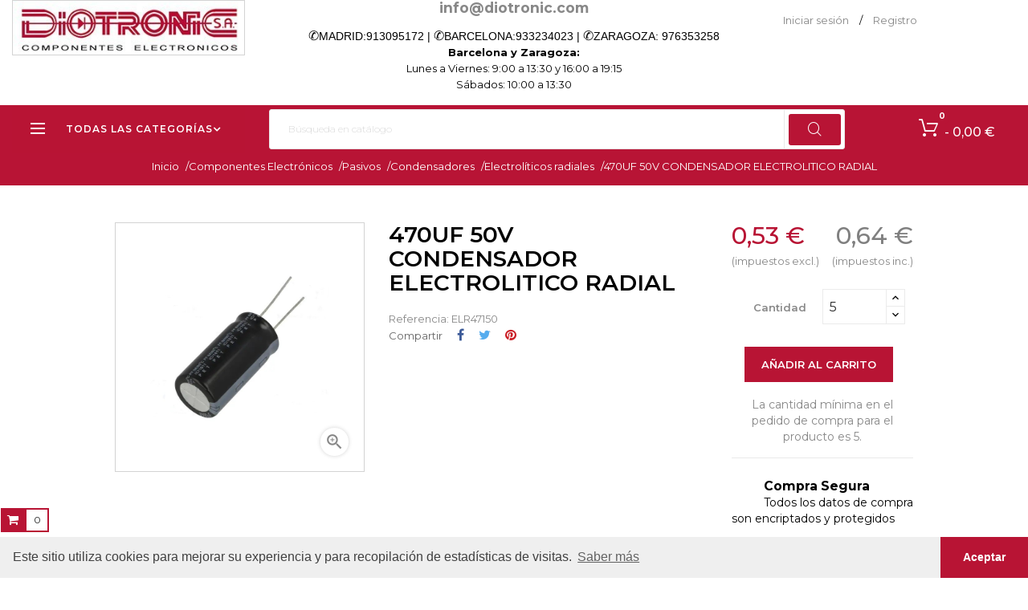

--- FILE ---
content_type: text/html; charset=utf-8
request_url: https://diotronic.com/electroliticos-radiales/15913-condensador-electrolitico-rad-470uf-50v
body_size: 17946
content:
<!doctype html>
<html lang="es"  class="default" >

  <head>
    
      
  <meta charset="utf-8">


  <meta http-equiv="x-ua-compatible" content="ie=edge">



  <link rel="canonical" href="https://diotronic.com/electroliticos-radiales/15913-condensador-electrolitico-rad-470uf-50v">

  <title>470UF 50V CONDENSADOR ELECTROLITICO RADIAL</title>
  <meta name="description" content="">
  <meta name="keywords" content="">
      
                  <link rel="alternate" href="https://diotronic.com/electroliticos-radiales/15913-condensador-electrolitico-rad-470uf-50v" hreflang="es-es">
        



  <meta name="viewport" content="width=device-width, initial-scale=1">



  <link rel="icon" type="image/vnd.microsoft.icon" href="/img/favicon.ico?1584443039">
  <link rel="shortcut icon" type="image/x-icon" href="/img/favicon.ico?1584443039">


  

    <link rel="stylesheet" href="https://diotronic.com/themes/leo_goldday/assets/css/theme.css" type="text/css" media="all">
  <link rel="stylesheet" href="https://diotronic.com/modules/blockreassurance/views/dist/front.css" type="text/css" media="all">
  <link rel="stylesheet" href="https://diotronic.com/modules/ps_socialfollow/views/css/ps_socialfollow.css" type="text/css" media="all">
  <link rel="stylesheet" href="https://diotronic.com/themes/leo_goldday/modules/leobootstrapmenu/views/css/megamenu.css" type="text/css" media="all">
  <link rel="stylesheet" href="https://diotronic.com/themes/leo_goldday/modules/leobootstrapmenu/views/css/leomenusidebar.css" type="text/css" media="all">
  <link rel="stylesheet" href="https://diotronic.com/themes/leo_goldday/modules/leoslideshow/views/css/typo/typo.css" type="text/css" media="all">
  <link rel="stylesheet" href="https://diotronic.com/themes/leo_goldday/modules/leoslideshow/views/css/iView/iview.css" type="text/css" media="all">
  <link rel="stylesheet" href="https://diotronic.com/themes/leo_goldday/modules/leoslideshow/views/css/iView/skin_4_responsive/style.css" type="text/css" media="all">
  <link rel="stylesheet" href="https://diotronic.com/modules/leofeature/views/css/jquery.mCustomScrollbar.css" type="text/css" media="all">
  <link rel="stylesheet" href="https://diotronic.com/themes/leo_goldday/modules/leofeature/views/css/front.css" type="text/css" media="all">
  <link rel="stylesheet" href="https://diotronic.com/modules/redsys/views/css/redsys.css" type="text/css" media="all">
  <link rel="stylesheet" href="https://diotronic.com/js/jquery/ui/themes/base/minified/jquery-ui.min.css" type="text/css" media="all">
  <link rel="stylesheet" href="https://diotronic.com/js/jquery/ui/themes/base/minified/jquery.ui.theme.min.css" type="text/css" media="all">
  <link rel="stylesheet" href="https://diotronic.com/js/jquery/plugins/fancybox/jquery.fancybox.css" type="text/css" media="all">
  <link rel="stylesheet" href="https://diotronic.com/themes/leo_goldday/assets/css/custom.css" type="text/css" media="all">
  <link rel="stylesheet" href="https://diotronic.com/modules/appagebuilder/views/css/animate.css" type="text/css" media="all">
  <link rel="stylesheet" href="https://diotronic.com/themes/leo_goldday/modules/appagebuilder/views/css/owl.carousel.css" type="text/css" media="all">
  <link rel="stylesheet" href="https://diotronic.com/themes/leo_goldday/modules/appagebuilder/views/css/owl.theme.css" type="text/css" media="all">
  <link rel="stylesheet" href="https://diotronic.com/themes/leo_goldday/modules/appagebuilder/views/css/slick-theme.css" type="text/css" media="all">
  <link rel="stylesheet" href="https://diotronic.com/themes/leo_goldday/modules/appagebuilder/views/css/slick.css" type="text/css" media="all">
  <link rel="stylesheet" href="https://diotronic.com/themes/leo_goldday/modules/appagebuilder/views/css/styles.css" type="text/css" media="all">
  <link rel="stylesheet" href="https://diotronic.com/modules/appagebuilder/views/css/unique.css" type="text/css" media="all">
  <link rel="stylesheet" href="https://diotronic.com/themes/leo_goldday/modules/appagebuilder/views/css/positions/footerposition1523976703.css" type="text/css" media="all">
  <link rel="stylesheet" href="https://diotronic.com/themes/leo_goldday/modules/appagebuilder/views/css/positions/headerposition1527507286.css" type="text/css" media="all">
  <link rel="stylesheet" href="https://diotronic.com/themes/leo_goldday/modules/appagebuilder/views/css/profiles/profile1523974690.css" type="text/css" media="all">
  <link rel="stylesheet" href="https://diotronic.com/themes/leo_goldday/modules/appagebuilder/views/css/patterns/Patrn-Home.css" type="text/css" media="all">



    


    <script type="text/javascript" src="https://js.stripe.com/v3/" ></script>


  <script type="text/javascript">
        var LEO_COOKIE_THEME = "LEO_GOLDDAY_PANEL_CONFIG";
        var add_cart_error = "An error occurred while processing your request. Please try again";
        var apple_pay_button_theme = false;
        var apple_pay_button_type = false;
        var cancel_rating_txt = "Cancel Rating";
        var capture_method = "automatic";
        var disable_review_form_txt = "No existe un criterio para opinar de este producto o este lenguaje";
        var enable_dropdown_defaultcart = 1;
        var enable_flycart_effect = 1;
        var enable_notification = 0;
        var express_checkout = false;
        var google_pay_button_theme = false;
        var google_pay_button_type = false;
        var handle_order_action_url = "https:\/\/diotronic.com\/module\/stripe_official\/handleOrderAction";
        var height_cart_item = "135";
        var leo_token = "00ee14a0c50e8ed1b8d2c5eae17c9ea2";
        var lf_is_gen_rtl = false;
        var number_cartitem_display = 3;
        var pay_pal_button_theme = false;
        var pay_pal_button_type = false;
        var postcode = null;
        var prestashop = {"cart":{"products":[],"totals":{"total":{"type":"total","label":"Total","amount":0,"value":"0,00\u00a0\u20ac"},"total_including_tax":{"type":"total","label":"Total (impuestos incl.)","amount":0,"value":"0,00\u00a0\u20ac"},"total_excluding_tax":{"type":"total","label":"Total (impuestos excl.)","amount":0,"value":"0,00\u00a0\u20ac"}},"subtotals":{"products":{"type":"products","label":"Subtotal","amount":0,"value":"0,00\u00a0\u20ac"},"discounts":null,"shipping":{"type":"shipping","label":"Transporte","amount":0,"value":"Gratis"},"tax":{"type":"tax","label":"Impuestos incluidos","amount":0,"value":"0,00\u00a0\u20ac"}},"products_count":0,"summary_string":"0 art\u00edculos","vouchers":{"allowed":1,"added":[]},"discounts":[],"minimalPurchase":4.13,"minimalPurchaseRequired":"Se necesita una compra m\u00ednima total de 4,13\u00a0\u20ac (impuestos exc.) para validar su pedido. En este momento el valor total de su carrito es de 0,00\u00a0\u20ac (impuestos exc.)."},"currency":{"name":"Euro","iso_code":"EUR","iso_code_num":"0","sign":"\u20ac"},"customer":{"lastname":null,"firstname":null,"email":null,"birthday":null,"newsletter":null,"newsletter_date_add":null,"optin":null,"website":null,"company":null,"siret":null,"ape":null,"is_logged":false,"gender":{"type":null,"name":null},"addresses":[]},"language":{"name":"Espa\u00f1ol (Spanish)","iso_code":"es","locale":"es-ES","language_code":"es-es","is_rtl":"0","date_format_lite":"d\/m\/Y","date_format_full":"d\/m\/Y H:i:s","id":5},"page":{"title":"","canonical":null,"meta":{"title":"470UF 50V CONDENSADOR ELECTROLITICO RADIAL","description":"","keywords":"","robots":"index"},"page_name":"product","body_classes":{"lang-es":true,"lang-rtl":false,"country-ES":true,"currency-EUR":true,"layout-full-width":true,"page-product":true,"tax-display-enabled":true,"product-id-15913":true,"product-470UF 50V CONDENSADOR ELECTROLITICO RADIAL":true,"product-id-category-983":true,"product-id-manufacturer-0":true,"product-id-supplier-0":true,"product-available-for-order":true},"admin_notifications":[]},"shop":{"name":"Diotronic (Barcelona) - Calle Muntaner, 49","logo":"\/img\/diotronic-logo-1584361067.jpg","stores_icon":"\/img\/logo_stores.png","favicon":"\/img\/favicon.ico"},"urls":{"base_url":"https:\/\/diotronic.com\/","current_url":"https:\/\/diotronic.com\/electroliticos-radiales\/15913-condensador-electrolitico-rad-470uf-50v","shop_domain_url":"https:\/\/diotronic.com","img_ps_url":"https:\/\/diotronic.com\/img\/","img_cat_url":"https:\/\/diotronic.com\/img\/c\/","img_lang_url":"https:\/\/diotronic.com\/img\/l\/","img_prod_url":"https:\/\/diotronic.com\/img\/p\/","img_manu_url":"https:\/\/diotronic.com\/img\/m\/","img_sup_url":"https:\/\/diotronic.com\/img\/su\/","img_ship_url":"https:\/\/diotronic.com\/img\/s\/","img_store_url":"https:\/\/diotronic.com\/img\/st\/","img_col_url":"https:\/\/diotronic.com\/img\/co\/","img_url":"https:\/\/diotronic.com\/themes\/leo_goldday\/assets\/img\/","css_url":"https:\/\/diotronic.com\/themes\/leo_goldday\/assets\/css\/","js_url":"https:\/\/diotronic.com\/themes\/leo_goldday\/assets\/js\/","pic_url":"https:\/\/diotronic.com\/upload\/","pages":{"address":"https:\/\/diotronic.com\/direccion","addresses":"https:\/\/diotronic.com\/direcciones","authentication":"https:\/\/diotronic.com\/iniciar-sesion","cart":"https:\/\/diotronic.com\/carrito","category":"https:\/\/diotronic.com\/index.php?controller=category","cms":"https:\/\/diotronic.com\/index.php?controller=cms","contact":"https:\/\/diotronic.com\/contactenos","discount":"https:\/\/diotronic.com\/descuento","guest_tracking":"https:\/\/diotronic.com\/seguimiento-pedido-invitado","history":"https:\/\/diotronic.com\/historial-compra","identity":"https:\/\/diotronic.com\/datos-personales","index":"https:\/\/diotronic.com\/","my_account":"https:\/\/diotronic.com\/mi-cuenta","order_confirmation":"https:\/\/diotronic.com\/confirmacion-pedido","order_detail":"https:\/\/diotronic.com\/index.php?controller=order-detail","order_follow":"https:\/\/diotronic.com\/seguimiento-pedido","order":"https:\/\/diotronic.com\/pedido","order_return":"https:\/\/diotronic.com\/index.php?controller=order-return","order_slip":"https:\/\/diotronic.com\/facturas-abono","pagenotfound":"https:\/\/diotronic.com\/pagina-no-encontrada","password":"https:\/\/diotronic.com\/recuperar-contrase\u00f1a","pdf_invoice":"https:\/\/diotronic.com\/index.php?controller=pdf-invoice","pdf_order_return":"https:\/\/diotronic.com\/index.php?controller=pdf-order-return","pdf_order_slip":"https:\/\/diotronic.com\/index.php?controller=pdf-order-slip","prices_drop":"https:\/\/diotronic.com\/productos-rebajados","product":"https:\/\/diotronic.com\/index.php?controller=product","search":"https:\/\/diotronic.com\/busqueda","sitemap":"https:\/\/diotronic.com\/mapa del sitio","stores":"https:\/\/diotronic.com\/tiendas","supplier":"https:\/\/diotronic.com\/proveedor","register":"https:\/\/diotronic.com\/iniciar-sesion?create_account=1","order_login":"https:\/\/diotronic.com\/pedido?login=1"},"alternative_langs":{"es-es":"https:\/\/diotronic.com\/electroliticos-radiales\/15913-condensador-electrolitico-rad-470uf-50v"},"theme_assets":"\/themes\/leo_goldday\/assets\/","actions":{"logout":"https:\/\/diotronic.com\/?mylogout="},"no_picture_image":{"bySize":{"small_default":{"url":"https:\/\/diotronic.com\/img\/p\/es-default-small_default.jpg","width":98,"height":98},"cart_default":{"url":"https:\/\/diotronic.com\/img\/p\/es-default-cart_default.jpg","width":125,"height":125},"home_default":{"url":"https:\/\/diotronic.com\/img\/p\/es-default-home_default.jpg","width":400,"height":400},"medium_default":{"url":"https:\/\/diotronic.com\/img\/p\/es-default-medium_default.jpg","width":452,"height":452},"large_default":{"url":"https:\/\/diotronic.com\/img\/p\/es-default-large_default.jpg","width":800,"height":800}},"small":{"url":"https:\/\/diotronic.com\/img\/p\/es-default-small_default.jpg","width":98,"height":98},"medium":{"url":"https:\/\/diotronic.com\/img\/p\/es-default-home_default.jpg","width":400,"height":400},"large":{"url":"https:\/\/diotronic.com\/img\/p\/es-default-large_default.jpg","width":800,"height":800},"legend":""}},"configuration":{"display_taxes_label":true,"display_prices_tax_incl":true,"is_catalog":false,"show_prices":true,"opt_in":{"partner":true},"quantity_discount":{"type":"discount","label":"Descuento"},"voucher_enabled":1,"return_enabled":0},"field_required":[],"breadcrumb":{"links":[{"title":"Inicio","url":"https:\/\/diotronic.com\/"},{"title":"Componentes Electr\u00f3nicos","url":"https:\/\/diotronic.com\/820-componentes-electr\u00f3nicos"},{"title":"Pasivos","url":"https:\/\/diotronic.com\/956-pasivos"},{"title":"Condensadores","url":"https:\/\/diotronic.com\/975-condensadores"},{"title":"Electrol\u00edticos radiales","url":"https:\/\/diotronic.com\/983-electroliticos-radiales"},{"title":"470UF 50V CONDENSADOR ELECTROLITICO RADIAL","url":"https:\/\/diotronic.com\/electroliticos-radiales\/15913-condensador-electrolitico-rad-470uf-50v"}],"count":6},"link":{"protocol_link":"https:\/\/","protocol_content":"https:\/\/"},"time":1769007468,"static_token":"00ee14a0c50e8ed1b8d2c5eae17c9ea2","token":"a5b1f2cfb1b07234acb0f104de64f3d5"};
        var psr_icon_color = "#F19D76";
        var review_error = "An error occurred while processing your request. Please try again";
        var show_popup = 1;
        var stripe_address = {"id_customer":null,"id_manufacturer":null,"id_supplier":null,"id_warehouse":null,"id_country":null,"id_state":null,"country":null,"alias":null,"company":null,"lastname":null,"firstname":null,"address1":null,"address2":null,"postcode":null,"city":null,"other":null,"phone":null,"phone_mobile":null,"vat_number":null,"dni":null,"date_add":null,"date_upd":null,"deleted":0,"id":null,"id_shop_list":[],"force_id":false};
        var stripe_address_country_code = false;
        var stripe_amount = 0;
        var stripe_calculate_shipping = "https:\/\/diotronic.com\/module\/stripe_official\/calculateShipping";
        var stripe_create_elements = "https:\/\/diotronic.com\/module\/stripe_official\/createElements";
        var stripe_create_express_checkout = "https:\/\/diotronic.com\/module\/stripe_official\/createExpressCheckout";
        var stripe_create_intent = "https:\/\/diotronic.com\/module\/stripe_official\/createIntent";
        var stripe_css = "{\"base\": {\"iconColor\": \"#666ee8\",\"color\": \"#31325f\",\"fontWeight\": 400,\"fontFamily\": \"-apple-system, BlinkMacSystemFont, Segoe UI, Roboto, Oxygen-Sans, Ubuntu, Cantarell, Helvetica Neue, sans-serif\",\"fontSmoothing\": \"antialiased\",\"fontSize\": \"15px\",\"::placeholder\": { \"color\": \"#aab7c4\" },\":-webkit-autofill\": { \"color\": \"#666ee8\" }}}";
        var stripe_currency = "eur";
        var stripe_email = null;
        var stripe_fullname = " ";
        var stripe_layout = "accordion";
        var stripe_locale = "es";
        var stripe_locations = [""];
        var stripe_merchant_country_code = "ES";
        var stripe_message = {"processing":"Processing\u2026","accept_cgv":"Please accept the CGV","redirecting":"Redirecting\u2026"};
        var stripe_module_dir = "\/modules\/stripe_official";
        var stripe_order_confirm = "https:\/\/diotronic.com\/module\/stripe_official\/orderConfirmationReturn";
        var stripe_order_flow = "1";
        var stripe_payment_elements_enabled = "1";
        var stripe_pk = "pk_live_51IMA0iGG6lO1E8WfTRRxkAeBdFVabdKmieo5VZ9eGqBmwLQQbYZNdGVCNjaDjdOixWJgeYNYX9YPDzLy5NWJNe1z00rFnZXqzK";
        var stripe_position = "middle";
        var stripe_ps_version = "1.7";
        var stripe_theme = "stripe";
        var type_dropdown_defaultcart = "slidebar_right";
        var type_flycart_effect = "fade";
        var use_new_ps_translation = true;
        var width_cart_item = "265";
      </script>
<script type="text/javascript">
	var choosefile_text = "Seleccionar archivo";
	var turnoff_popup_text = "No mostrar este popup de nuevo";
	
	var size_item_quickview = 113;
	var style_scroll_quickview = 'vertical';
	
	var size_item_page = 113;
	var style_scroll_page = 'horizontal';
	
	var size_item_quickview_attr = 113;	
	var style_scroll_quickview_attr = 'vertical';
	
	var size_item_popup = 113;
	var style_scroll_popup = 'vertical';
</script>


  <script type="text/javascript">
	
	var FancyboxI18nClose = "Cerrar";
	var FancyboxI18nNext = "Siguiente";
	var FancyboxI18nPrev = "Anterior";
	var current_link = "http://diotronic.com/";		
	var currentURL = window.location;
	currentURL = String(currentURL);
	currentURL = currentURL.replace("https://","").replace("http://","").replace("www.","").replace( /#\w*/, "" );
	current_link = current_link.replace("https://","").replace("http://","").replace("www.","");
	var text_warning_select_txt = "Por favor seleccione uno de quitar?";
	var text_confirm_remove_txt = "¿Seguro para eliminar fila de pie?";
	var close_bt_txt = "Cerrar";
	var list_menu = [];
	var list_menu_tmp = {};
	var list_tab = [];
	var isHomeMenu = 0;
	
</script><!-- @file modules\appagebuilder\views\templates\hook\header -->

<script>
    /**
     * List functions will run when document.ready()
     */
    var ap_list_functions = [];
    /**
     * List functions will run when window.load()
     */
    var ap_list_functions_loaded = [];

    /**
     * List functions will run when document.ready() for theme
     */
    
    var products_list_functions = [];
</script>


<script type='text/javascript'>
    var leoOption = {
        category_qty:1,
        product_list_image:1,
        product_one_img:1,
        productCdown: 1,
        productColor: 0,
        homeWidth: 400,
        homeheight: 400,
	}

    ap_list_functions.push(function(){
        if (typeof $.LeoCustomAjax !== "undefined" && $.isFunction($.LeoCustomAjax)) {
            var leoCustomAjax = new $.LeoCustomAjax();
            leoCustomAjax.processAjax();
        }
    });
</script>




    
  <meta property="og:type" content="product">
  <meta property="og:url" content="https://diotronic.com/electroliticos-radiales/15913-condensador-electrolitico-rad-470uf-50v">
  <meta property="og:title" content="470UF 50V CONDENSADOR ELECTROLITICO RADIAL">
  <meta property="og:site_name" content="Diotronic (Barcelona) - Calle Muntaner, 49">
  <meta property="og:description" content="">
  <meta property="og:image" content="https://diotronic.com/48713-large_default/condensador-electrolitico-rad-470uf-50v.jpg">
      <meta property="product:pretax_price:amount" content="0.532">
    <meta property="product:pretax_price:currency" content="EUR">
    <meta property="product:price:amount" content="0.64">
    <meta property="product:price:currency" content="EUR">
    
  </head>

  <body id="product" class="lang-es country-es currency-eur layout-full-width page-product tax-display-enabled product-id-15913 product-470uf-50v-condensador-electrolitico-radial product-id-category-983 product-id-manufacturer-0 product-id-supplier-0 product-available-for-order fullwidth">

    
      
    

    <main id="page">
      
              
      <header id="header">
        <div class="header-container">
          
            
  <div class="header-banner">
          <div class="container">
              <div class="inner"></div>
          </div>
        </div>



  <nav class="header-nav">
    <div class="topnav">
            <div class="container">
              <div class="inner"></div>
            </div>
          </div>
    <div class="bottomnav">
              <div class="container">
              <div class="inner"><!-- @file modules\appagebuilder\views\templates\hook\ApRow -->
    <div id="form_9090438410051890"        class="row ApRow  has-bg bg-fullwidth"
	        data-bg=" no-repeat"                style=""        >
                                            <!-- @file modules\appagebuilder\views\templates\hook\ApColumn -->
<div    class="col-xl-3 col-lg-3 col-md-12 col-sm-12 col-xs-12 col-sp-12  ApColumn "
	    >
                    <!-- @file modules\appagebuilder\views\templates\hook\ApGenCode -->

	<div class="header_logo"><a href="https://diotronic.com/">            <img class="logo img-fluid" src="/img/diotronic-logo-1584361067.jpg" alt="Diotronic (Barcelona) - Calle Muntaner, 49 logo">          </a></div>

    </div><!-- @file modules\appagebuilder\views\templates\hook\ApColumn -->
<div    class="col-xl-6 col-lg-6 col-md-9-6 col-sm-12 col-xs-12 col-sp-12  ApColumn "
	    >
                    <!-- @file modules\appagebuilder\views\templates\hook\ApGeneral -->
<div     class="block ApHtml">
	                    <div class="block_content"><div style="text-align: center; font-size: 1.25em; font-weight: bold;"><a href="mailto:info@diotronic.com">info@diotronic.com</a></div><div class="phone"><p style="box-sizing: border-box; margin: 0px 0px 20px; color: #737475; font-family: Lato, sans-serif; font-size: 14px; background-color: #ffffff; text-align: center;"><span style="color: #000000;"><span style="box-sizing: border-box;"><span style="font-family: HelveticaNeue-Light, -apple-system, AppleSDGothicNeo-Regular, 'lucida grande', tahoma, verdana, arial, sans-serif, 'Segoe UI Emoji', 'Segoe UI Symbol', 'Noto Color Emoji', NotoColorEmoji, EmojiSymbols, Symbola, Noto, 'Android Emoji', AndroidEmoji, 'Arial Unicode MS', 'Zapf Dingbats', AppleColorEmoji, 'Apple Color Emoji'; font-size: 16px; text-align: justify;">✆</span>MADRID:</span><span style="box-sizing: border-box;"><a href="tel:+34913095172"><span style="color: #000000;">913095172</span></a> | </span><span style="font-family: HelveticaNeue-Light, -apple-system, AppleSDGothicNeo-Regular, 'lucida grande', tahoma, verdana, arial, sans-serif, 'Segoe UI Emoji', 'Segoe UI Symbol', 'Noto Color Emoji', NotoColorEmoji, EmojiSymbols, Symbola, Noto, 'Android Emoji', AndroidEmoji, 'Arial Unicode MS', 'Zapf Dingbats', AppleColorEmoji, 'Apple Color Emoji'; font-size: 16px; text-align: justify;">✆</span><span style="box-sizing: border-box;">BARCELONA:</span><span style="box-sizing: border-box;"><a href="tel:+34933234023"><span style="color: #000000;">933234023</span></a> | </span><span style="font-family: HelveticaNeue-Light, -apple-system, AppleSDGothicNeo-Regular, 'lucida grande', tahoma, verdana, arial, sans-serif, 'Segoe UI Emoji', 'Segoe UI Symbol', 'Noto Color Emoji', NotoColorEmoji, EmojiSymbols, Symbola, Noto, 'Android Emoji', AndroidEmoji, 'Arial Unicode MS', 'Zapf Dingbats', AppleColorEmoji, 'Apple Color Emoji'; font-size: 16px; text-align: justify;">✆</span><span style="box-sizing: border-box;">ZARAGOZA:</span><span style="box-sizing: border-box;"> <a href="tel:+34976353258"><span style="color: #000000;">976353258</span></a></span></span></p></div></div>
    	</div><!-- @file modules\appagebuilder\views\templates\hook\ApGeneral -->
<div     class="block hidden-lg-down mt-2 mb-1 ApHtml">
	                    <div class="block_content"><div class="pt-0 ml-0 time" style="text-align: center;">Barcelona y Zaragoza: <br /> <span style="font-weight: normal;">Lunes a Viernes: 9:00 a 13:30 y 16:00 a 19:15 <br />Sábados: 10:00 a 13:30</span><!-- <span style="font-weight: normal;">Lunes a Viernes: 9:00 a 13:30<br />Sábados: Cerrado</span>--></div></div>
    	</div>
    </div><!-- @file modules\appagebuilder\views\templates\hook\ApColumn -->
<div    class="col-xl-3 col-lg-3 col-md-2-4 col-sm-12 col-xs-12 col-sp-12  ApColumn "
	    >
                    <!-- @file modules\appagebuilder\views\templates\hook\ApModule -->
<div class="userinfo-selector links dropdown js-dropdown popup-over float-xs-right float-md-right hidden-lg-up">    
  <a href="javascript:void(0)" data-toggle="dropdown" class="popup-title" title="Cuenta">
    <span>Cuenta</span>
    <i class="material-icons">&#xE5C5;</i>
 </a>
  <ul class="popup-content dropdown-menu user-info">
          <li>
        <a
          class="signin dropdown-item"
          href="https://diotronic.com/mi-cuenta"
          title="Acceda a su cuenta"
          rel="nofollow"
        >
          <span>Iniciar sesión</span>
        </a>
      </li>
        <li>
      <a
        class="myacount dropdown-item"
        href="https://diotronic.com/mi-cuenta"
        title="Mi cuenta"
        rel="nofollow"
      >
        <span>Mi cuenta</span>
      </a>
    </li>
		    <li>
      <a
        class="checkout dropdown-item"
        href="//diotronic.com/carrito?action=show"
        title="Pagar"
        rel="nofollow"
      >
        <span>Tramitar Pedido</span>
      </a>
    </li>
  </ul>
</div>
<div class="information float-xs-left float-md-left hidden-md-down">
  
        <a
          class="login btn-login popup-title"
          href="https://diotronic.com/mi-cuenta"
          title="Acceda a su cuenta"
          rel="nofollow"
        >
          <span>Iniciar sesión</span>
        </a><span class="navigation-pipe">/</span>
        <a href="https://diotronic.com/iniciar-sesion?create_account=1" title="Register account" class="register btn-login popup-title" rel="nofollow">Registro</a>
    </div>
    </div>            </div>
    </div>
              </div>
          </div>
  </nav>



  <div class="header-top">
              <div class="container">
              <div class="inner"><!-- @file modules\appagebuilder\views\templates\hook\ApRow -->
    <div id="cabecera"        class="row ApRow  has-bg bg-fullwidth-container"
	        data-bg=" #b81435 no-repeat"                style="margin-bottom: -10px;"        >
                                            <!-- @file modules\appagebuilder\views\templates\hook\ApColumn -->
<div    class="col-xl-3 col-lg-11 col-md-11 col-sm-12 col-xs-12 col-sp-12 horizontal_menu ApColumn "
	    >
                    <!-- @file modules\appagebuilder\views\templates\hook\ApSlideShow -->
<div id="memgamenu-form_8069147700361627" class="ApMegamenu">
				<div data-megamenu-id="8069147700361627" class="leo-verticalmenu ">
		<h4 class="title_block verticalmenu-button">Todas las categorías</h4>
		<div class="box-content block_content">
			<div class="verticalmenu" role="navigation"><ul class="nav navbar-nav megamenu vertical right"><li class="nav-item   " ><a href="https://diotronic.com/820-componentes-electrónicos" target="_self" class="nav-link has-category"><span class="menu-title">Componentes electrónicos</span></a></li><li class="nav-item   " ><a href="https://diotronic.com/766-fuentes-de-energía" target="_self" class="nav-link has-category"><span class="menu-title">Fuentes de Energía</span></a></li><li class="nav-item   " ><a href="https://diotronic.com/302-cables-y-conexiones" target="_self" class="nav-link has-category"><span class="menu-title">Cables y Conexiones</span></a></li><li class="nav-item   " ><a href="https://diotronic.com/239-audio-video-dj" target="_self" class="nav-link has-category"><span class="menu-title">Audio | Video | DJ </span></a></li><li class="nav-item   " ><a href="https://diotronic.com/352-informática-oficina" target="_self" class="nav-link has-category"><span class="menu-title">Informática | Oficina</span></a></li><li class="nav-item   " ><a href="https://diotronic.com/574-equipos-de-taller" target="_self" class="nav-link has-category"><span class="menu-title">Equipos de taller</span></a></li><li class="nav-item   " ><a href="https://diotronic.com/1195-robótica-prototipos" target="_self" class="nav-link has-category"><span class="menu-title">Robótica y Prototipos</span></a></li><li class="nav-item   " ><a href="https://diotronic.com/478-seguridad-emisoras" target="_self" class="nav-link has-category"><span class="menu-title">Seguridad | Emisoras</span></a></li><li class="nav-item   " ><a href="https://diotronic.com/1412-iluminacion" target="_self" class="nav-link has-category"><span class="menu-title">Iluminación</span></a></li><li class="nav-item   " ><a href="https://diotronic.com/1411-material-electrico" target="_self" class="nav-link has-category"><span class="menu-title">Material eléctrico</span></a></li><li class="nav-item   " ><a href="https://diotronic.com/100-auto-hogar-ocio" target="_top" class="nav-link has-category"><span class="menu-title">Auto | Hogar | Ocio</span></a></li></ul></div>
			<button class="discover-more">
				<span class="icon-more"></span>
				<span>Discover more<i class="fa fa-angle-down"></i></span>
			</button>
		</div>
			</div>

	<script type="text/javascript">
		
			// var type="vertical";	
			
			list_menu_tmp.id = 8069147700361627;			
			list_menu_tmp.type = 'vertical';
			list_menu_tmp.list_tab = list_tab;
			list_menu.push(list_menu_tmp);
			list_menu_tmp = {};
			list_tab = {};
				
	</script>
	
	
	</div>

    </div><!-- @file modules\appagebuilder\views\templates\hook\ApColumn -->
<div    class="col-sm-12 col-xs-12 col-sp-12 col-md-12 col-lg-12 col-xl-7  ApColumn "
	    >
                    <!-- @file modules\appagebuilder\views\templates\hook\ApModule -->
<!-- Block search module TOP -->
<div id="search_widget" class="search-widget popup-over" data-search-controller-url="//diotronic.com/busqueda">
	<a href="javascript:void(0)" class="float-xs-right popup-title">
	    <i class="material-icons search">&#xE8B6;</i>
	</a>
	<form method="get" action="//diotronic.com/busqueda" class="popup-content" id="search_form">
		<input type="hidden" name="controller" value="search">
		<input type="text" name="s" value="" placeholder="Búsqueda en catálogo" aria-label="Buscar">
		<button type="submit">
			<i class="material-icons search">&#xE8B6;</i>
		</button>
	</form>
</div>
<!-- /Block search module TOP -->

    </div><!-- @file modules\appagebuilder\views\templates\hook\ApColumn -->
<div id="carrito"    class="col-xl-2 col-lg-12 col-md-12 col-sm-12 col-xs-12 col-sp-12  ApColumn "
	    >
                    <!-- @file modules\appagebuilder\views\templates\hook\ApModule -->
<div id="_desktop_cart">
  <div class="blockcart cart-preview inactive" data-refresh-url="//diotronic.com/module/ps_shoppingcart/ajax">
    <div class="header">
              <span class="shopping-cart"></span>
        <span class="cart-products-count">
                      <span class="zero">0</span>
            <span class="cart-count-title">Item </span>
            <span class="empty"> - 0,00 €</span>
                  </span>
          </div>
  </div>
</div>

    </div>            </div>
    </div>
                  </div>
          </div>
  

<script src="https://cdn.jsdelivr.net/npm/cookieconsent@3/build/cookieconsent.min.js" data-cfasync="false"></script>
<script>
window.cookieconsent.initialise({
  "palette": {
    "popup": {
      "background": "#efefef",
      "text": "#404040"
    },
    "button": {
      "background": "#b81434"
    }
  },
  "theme": "edgeless",
  "content": {
    "message": "Este sitio utiliza cookies para mejorar su experiencia y para recopilación de estadísticas de visitas.",
    "dismiss": "Aceptar",
    "link": "Saber más",
    "href": "./content/3-política-de-cookies"
  }
});
</script>          
        </div>
      </header>
      
        
<aside id="notifications">
  <div class="container">
    
    
    
      </div>
</aside>
      
      
            <nav data-depth="6" class="breadcrumb">
  <div class="breadcrumb-heading">
    <ol itemscope itemtype="http://schema.org/BreadcrumbList">

                        
            <li itemprop="itemListElement" itemscope itemtype="http://schema.org/ListItem">
              <a itemprop="item" href="https://diotronic.com/">
                <span itemprop="name">Inicio</span>
                <span class="navigation-pipe">/</span>
              </a>

              <meta itemprop="position" content="1">
            </li>
          
                                
            <li itemprop="itemListElement" itemscope itemtype="http://schema.org/ListItem">
              <a itemprop="item" href="https://diotronic.com/820-componentes-electrónicos">
                <span itemprop="name">Componentes Electrónicos</span>
                <span class="navigation-pipe">/</span>
              </a>

              <meta itemprop="position" content="2">
            </li>
          
                                
            <li itemprop="itemListElement" itemscope itemtype="http://schema.org/ListItem">
              <a itemprop="item" href="https://diotronic.com/956-pasivos">
                <span itemprop="name">Pasivos</span>
                <span class="navigation-pipe">/</span>
              </a>

              <meta itemprop="position" content="3">
            </li>
          
                                
            <li itemprop="itemListElement" itemscope itemtype="http://schema.org/ListItem">
              <a itemprop="item" href="https://diotronic.com/975-condensadores">
                <span itemprop="name">Condensadores</span>
                <span class="navigation-pipe">/</span>
              </a>

              <meta itemprop="position" content="4">
            </li>
          
                                
            <li itemprop="itemListElement" itemscope itemtype="http://schema.org/ListItem">
              <a itemprop="item" href="https://diotronic.com/983-electroliticos-radiales">
                <span itemprop="name">Electrolíticos radiales</span>
                <span class="navigation-pipe">/</span>
              </a>

              <meta itemprop="position" content="5">
            </li>
          
                                
            <li itemprop="itemListElement" itemscope itemtype="http://schema.org/ListItem">
              <a itemprop="item" href="https://diotronic.com/electroliticos-radiales/15913-condensador-electrolitico-rad-470uf-50v">
                <span itemprop="name">470UF 50V CONDENSADOR ELECTROLITICO RADIAL</span>
                <span class="navigation-pipe">/</span>
              </a>

              <meta itemprop="position" content="6">
            </li>
          
                  
    </ol>
  </div>

      <div class="category-cover hidden-sm-down">
      <img src="https://diotronic.com/themes/leo_goldday/assets/img/bg-breadcrumb.jpg" class="img-fluid" alt="Breadcrumb image">
    </div>
  </nav>
          
      <section id="wrapper">
       
              <div class="container">
                
          <div class="row">
            

            
  <div id="content-wrapper" class="col-lg-12 col-xs-12">
    
      

      
<section id="main" class="product-detail detail-1784176683 product-image-thumbs no-thumbs" itemscope itemtype="https://schema.org/Product">
  <meta itemprop="url" content="https://diotronic.com/electroliticos-radiales/15913-condensador-electrolitico-rad-470uf-50v"><div class="row"><div class="col-xl-4 col-lg-4 col-md-12 col-sm-12 col-xs-12 col-sp-12">

  <section class="page-content" id="content" data-templateview="none" data-numberimage="5" data-numberimage1200="5" data-numberimage992="4" data-numberimage768="3" data-numberimage576="3" data-numberimage480="2" data-numberimage360="2" data-templatemodal="1" data-templatezoomtype="in" data-zoomposition="right" data-zoomwindowwidth="400" data-zoomwindowheight="400">
    
      <div class="images-container">
        

          
            <div class="product-cover">
              
                <ul class="product-flags">
                                  </ul>
              
                              <img id="zoom_product" data-type-zoom="" class="js-qv-product-cover img-fluid" src="https://diotronic.com/48713-large_default/condensador-electrolitico-rad-470uf-50v.jpg" alt="" title="" itemprop="image">
                <div class="layer hidden-sm-down" data-toggle="modal" data-target="#product-modal">
                  <i class="material-icons zoom-in">&#xE8FF;</i>
                </div>
                          </div>
          

          
            <div id="thumb-gallery" class="product-thumb-images">
                                                <div class="thumb-container  active ">
                    <a href="javascript:void(0)" data-image="https://diotronic.com/48713-large_default/condensador-electrolitico-rad-470uf-50v.jpg" data-zoom-image="https://diotronic.com/48713-large_default/condensador-electrolitico-rad-470uf-50v.jpg"> 
                      <img
                        class="thumb js-thumb  selected "
                        data-image-medium-src="https://diotronic.com/48713-medium_default/condensador-electrolitico-rad-470uf-50v.jpg"
                        data-image-large-src="https://diotronic.com/48713-large_default/condensador-electrolitico-rad-470uf-50v.jpg"
                        src="https://diotronic.com/48713-home_default/condensador-electrolitico-rad-470uf-50v.jpg"
                        alt=""
                        title=""
                        itemprop="image"
                      >
                    </a>
                  </div>
                                          </div>
            
                      

        
        
      </div>
    
  </section>



  <div class="modal fade js-product-images-modal leo-product-modal" id="product-modal" data-thumbnails=".product-images-15913">
  <div class="modal-dialog" role="document">
    <div class="modal-content">
      <div class="modal-body">
                <figure>
          <img class="js-modal-product-cover product-cover-modal" width="800" src="https://diotronic.com/48713-large_default/condensador-electrolitico-rad-470uf-50v.jpg" alt="" title="" itemprop="image">
          <figcaption class="image-caption">
            
              <div id="product-description-short" itemprop="description"></div>
            
          </figcaption>
        </figure>
        <aside id="thumbnails" class="thumbnails text-sm-center">
          
            <div class="product-images product-images-15913">
                              <div class="thumb-container">
                  <img data-image-large-src="https://diotronic.com/48713-large_default/condensador-electrolitico-rad-470uf-50v.jpg" class="thumb img-fluid js-modal-thumb selected " src="https://diotronic.com/48713-home_default/condensador-electrolitico-rad-470uf-50v.jpg" alt="" title="" width="400" itemprop="image">
                </div>
               
            </div>
            
        </aside>
      </div>
    </div><!-- /.modal-content -->
  </div><!-- /.modal-dialog -->
</div><!-- /.modal -->
                            </div><div class="col-xl-5 col-lg-5 col-md-12 col-sm-12 col-xs-12 col-sp-12">

	
		<h1 class="h1 product-detail-name" itemprop="name">470UF 50V CONDENSADOR ELECTROLITICO RADIAL</h1>
	
Referencia: ELR47150

	<div class="product-additional-info"> 
  

      <div class="social-sharing">
      <span>Compartir</span>
      <ul>
                  <li class="facebook icon-gray"><a href="https://www.facebook.com/sharer.php?u=https%3A%2F%2Fdiotronic.com%2Felectroliticos-radiales%2F15913-condensador-electrolitico-rad-470uf-50v" class="" title="Compartir" target="_blank">Compartir</a></li>
                  <li class="twitter icon-gray"><a href="https://twitter.com/intent/tweet?text=470UF+50V+CONDENSADOR+ELECTROLITICO+RADIAL https%3A%2F%2Fdiotronic.com%2Felectroliticos-radiales%2F15913-condensador-electrolitico-rad-470uf-50v" class="" title="Tuitear" target="_blank">Tuitear</a></li>
                  <li class="pinterest icon-gray"><a href="https://www.pinterest.com/pin/create/button/?media=https%3A%2F%2Fdiotronic.com%2F48713%2Fcondensador-electrolitico-rad-470uf-50v.jpg&amp;url=https%3A%2F%2Fdiotronic.com%2Felectroliticos-radiales%2F15913-condensador-electrolitico-rad-470uf-50v" class="" title="Pinterest" target="_blank">Pinterest</a></li>
              </ul>
    </div>
  

</div>


<div id="shortdesc"></div><div id="descripcioncorta"></div>
                            </div><div class="col-xl-3 col-lg-3 col-md-12 col-sm-12 col-xs-12 col-sp-12">

	
  <div class="product-prices">
    
          

    
      <div class="product-price h5 mb-0 w-100 " itemprop="offers" itemscope itemtype="https://schema.org/Offer">
        <link itemprop="availability" href="https://schema.org/PreOrder"/>
        <meta itemprop="priceCurrency" content="EUR">
        <div class="current-price mb-0 float-lg-left">
          <span>0,53 €</span>
        </div>
        <div class="current-price mb-0 float-lg-right">
          <span itemprop="price" style="color: grey;" content="0.64">0,64 €</span>
                  </div>
        
                  
      </div>
      <div class="product-price-taxes w-100 mb-0" style="display: inline-block;">
        <div class="float-lg-left">
                      (impuestos excl.)
                  </div>
        <div class="float-lg-right">
                      (impuestos inc.)
                  </div>
      </div>
      
      
    


    
          

    
          

    
          

    

    <div class="tax-shipping-delivery-label">
                        </div>
  </div>


<div class="product-actions">
  
    <form action="https://diotronic.com/carrito" method="post" id="add-to-cart-or-refresh">
      <input type="hidden" name="token" value="00ee14a0c50e8ed1b8d2c5eae17c9ea2">
      <input type="hidden" name="id_product" value="15913" id="product_page_product_id">
      <input type="hidden" name="id_customization" value="0" id="product_customization_id">

      
        <div class="product-variants">
  </div>
      

      
              

      
        <section class="product-discounts">
  </section>
      

      
        <div class="product-add-to-cart" style="text-align: center;">
      
    
      
      <div class="product-quantity clearfix">
        <span class="control-label">Cantidad</span>
        <div class="qty clearfix">
          <input
            type="number"
            name="qty"
            id="quantity_wanted"
            value="5"
            class="input-group"
            min="5"
            aria-label="Cantidad"
          >
        </div>
        <div class="product_action">
          <div class="add">
            <button
              class="btn btn-primary add-to-cart"
              data-button-action="add-to-cart"
              type="submit"
                          >
              <i class="material-icons shopping-cart">&#xE547;</i>
              Añadir al carrito
            </button>
          </div>
          
          
        </div>
      </div>   
    

    
      <span id="product-availability">
              </span>
    
    
    
      <p class="product-minimal-quantity">
                  La cantidad mínima en el pedido de compra para el producto es 5.
              </p>
    
  </div>
      

      
        <input class="product-refresh ps-hidden-by-js" name="refresh" type="submit" value="Refrescar">
      
    </form>
  
</div>

  <div class="blockreassurance_product">
            <div>
            <span class="item-product">
                                                        <img class="svg invisible" src="/~diotronic/modules/blockreassurance/img/ic_verified_user_black_36dp_1x.png">
                                    &nbsp;
            </span>
                          <span class="block-title" style="color:#000000;">Compra Segura</span>
              <p style="color:#000000;">Todos los datos de compra son encriptados y protegidos</p>
                    </div>
            <div>
            <span class="item-product">
                                                        <img class="svg invisible" src="/~diotronic/modules/blockreassurance/img/ic_local_shipping_black_36dp_1x.png">
                                    &nbsp;
            </span>
                          <span class="block-title" style="color:#000000;">Política de entrega </span>
              <p style="color:#000000;">Envío en 48/72 horas</p>
                    </div>
            <div>
            <span class="item-product">
                                                        <img class="svg invisible" src="/~diotronic/modules/blockreassurance/img/ic_swap_horiz_black_36dp_1x.png">
                                    &nbsp;
            </span>
                          <span class="block-title" style="color:#000000;">Política de devolución </span>
              <p style="color:#000000;">14 días de devolución</p>
                    </div>
        <div class="clearfix"></div>
</div>


                            </div><div class="col-md-12 col-lg-12 col-xl-12 col-sm-12 col-xs-12 col-sp-12">

	<div class="product-tabs tabs">
	  	<ul class="nav nav-tabs" role="tablist">
		    		    <li class="nav-item product-details-tab">
				<a
				  class="nav-link active"
				  data-toggle="tab"
				  href="#product-details"
				  role="tab"
				  aria-controls="product-details"
				   aria-selected="true">Detalles del producto</a>
			</li>
		    		    				<li class="nav-item">
	  <a class="nav-link leo-product-show-review-title" data-toggle="tab" href="#leo-product-show-review-content">Comentarios</a>
	</li>


	  	</ul>

	  	<div class="tab-content" id="tab-content">
		   	<div class="tab-pane fade in" id="description" role="tabpanel">
		     	
		       		<div class="product-description"></div>
		       		<div class="row Aprow">
		       			<div class="col-xl-12 col-lg-12 col-md-12 col-sm-12 col-xs-12 col-sp-12  ApColumn ">
		       				<!-- @file modules\appagebuilder\views\templates\hook\ApRow -->
    <div        class="row ApRow  "
	                        style=""        >
                                            <!-- @file modules\appagebuilder\views\templates\hook\ApColumn -->
<div    class="col-xl-12 col-lg-12 col-md-12 col-sm-12 col-xs-12 col-sp-12  ApColumn "
	    >
                    <!-- @file modules\appagebuilder\views\templates\hook\ApImageGallery -->
<div class="image-gallery ApImageGallery form_8299172651618042 widget ap-image-gallery">
	        <div class="widget-images block image-gallery ApImageGallery">
                <h4 class="title_block">
            Traje del día
        </h4>
                            <div class="sub-title-widget">Sé genial con el atuendo del día</div>
                <div class="block_content clearfix">
                <div class="images-list clearfix">    
                <div class="row show_image">
                                     <div class="image-item  col-md-3 col-xs-12">
                        <a class="fancybox" data-fancybox-group="apimagegalleryform_8299172651618042" href= "/themes/leo_goldday/assets/img/modules/appagebuilder/images/gallery/1.jpg">
                            <img class="replace-2x img-fluid" src="/themes/leo_goldday/assets/img/modules/appagebuilder/images/gallery/1.jpg" alt=""/>
                    	</a>
                    </div>
                                        <div class="image-item  col-md-3 col-xs-12">
                        <a class="fancybox" data-fancybox-group="apimagegalleryform_8299172651618042" href= "/themes/leo_goldday/assets/img/modules/appagebuilder/images/gallery/2.jpg">
                            <img class="replace-2x img-fluid" src="/themes/leo_goldday/assets/img/modules/appagebuilder/images/gallery/2.jpg" alt=""/>
                    	</a>
                    </div>
                                        <div class="image-item  col-md-3 col-xs-12">
                        <a class="fancybox" data-fancybox-group="apimagegalleryform_8299172651618042" href= "/themes/leo_goldday/assets/img/modules/appagebuilder/images/gallery/3.jpg">
                            <img class="replace-2x img-fluid" src="/themes/leo_goldday/assets/img/modules/appagebuilder/images/gallery/3.jpg" alt=""/>
                    	</a>
                    </div>
                                        <div class="image-item  col-md-3 col-xs-12">
                        <a class="fancybox" data-fancybox-group="apimagegalleryform_8299172651618042" href= "/themes/leo_goldday/assets/img/modules/appagebuilder/images/gallery/4.jpg">
                            <img class="replace-2x img-fluid" src="/themes/leo_goldday/assets/img/modules/appagebuilder/images/gallery/4.jpg" alt=""/>
                    	</a>
                    </div>
                                        <div class="image-item  col-md-3 col-xs-12">
                        <a class="fancybox" data-fancybox-group="apimagegalleryform_8299172651618042" href= "/themes/leo_goldday/assets/img/modules/appagebuilder/images/gallery/5.jpg">
                            <img class="replace-2x img-fluid" src="/themes/leo_goldday/assets/img/modules/appagebuilder/images/gallery/5.jpg" alt=""/>
                    	</a>
                    </div>
                                        <div class="image-item  col-md-3 col-xs-12">
                        <a class="fancybox" data-fancybox-group="apimagegalleryform_8299172651618042" href= "/themes/leo_goldday/assets/img/modules/appagebuilder/images/gallery/6.jpg">
                            <img class="replace-2x img-fluid" src="/themes/leo_goldday/assets/img/modules/appagebuilder/images/gallery/6.jpg" alt=""/>
                    	</a>
                    </div>
                                        <div class="image-item  col-md-3 col-xs-12">
                        <a class="fancybox" data-fancybox-group="apimagegalleryform_8299172651618042" href= "/themes/leo_goldday/assets/img/modules/appagebuilder/images/gallery/7.jpg">
                            <img class="replace-2x img-fluid" src="/themes/leo_goldday/assets/img/modules/appagebuilder/images/gallery/7.jpg" alt=""/>
                    	</a>
                    </div>
                                        <div class="image-item  col-md-3 col-xs-12">
                        <a class="fancybox" data-fancybox-group="apimagegalleryform_8299172651618042" href= "/themes/leo_goldday/assets/img/modules/appagebuilder/images/gallery/8.jpg">
                            <img class="replace-2x img-fluid" src="/themes/leo_goldday/assets/img/modules/appagebuilder/images/gallery/8.jpg" alt=""/>
                    	</a>
                    </div>
                                    </div>
            </div>
        </div>
                
        <div class="alert alert-danger image_error" style="display:none"></div>
        <div class="image-template" style="display:none">
            <div class="image-item  col-md-3 col-xs-12">
                <a class="fancybox" data-fancybox-group="apimagegalleryform_8299172651618042" href= "/themes/leo_goldday/assets/img/modules/appagebuilder/images/gallery/8.jpg">
                    <img class="replace-2x img-fluid" src="/themes/leo_goldday/assets/img/modules/appagebuilder/images/gallery/8.jpg" alt=""/>
                </a>
            </div>
        </div>
            
    </div>
	    <script type="text/javascript">
        ap_list_functions.push(function(){
            $(".fancybox").fancybox({
                openEffect : 'none',
                closeEffect : 'none'
            });
        });
    </script>
        
</div>
    </div>            </div>
    
		       			</div>
		       		</div>
		     	
		   	</div>

		   	
		     	<div class="tab-pane fade in active"
     id="product-details"
     data-product="{&quot;id_shop_default&quot;:&quot;1&quot;,&quot;id_manufacturer&quot;:&quot;0&quot;,&quot;id_supplier&quot;:&quot;0&quot;,&quot;reference&quot;:&quot;ELR47150&quot;,&quot;is_virtual&quot;:&quot;0&quot;,&quot;delivery_in_stock&quot;:&quot;&quot;,&quot;delivery_out_stock&quot;:&quot;&quot;,&quot;id_category_default&quot;:&quot;983&quot;,&quot;on_sale&quot;:&quot;0&quot;,&quot;online_only&quot;:&quot;0&quot;,&quot;ecotax&quot;:0,&quot;minimal_quantity&quot;:&quot;5&quot;,&quot;low_stock_threshold&quot;:null,&quot;low_stock_alert&quot;:&quot;0&quot;,&quot;price&quot;:&quot;0,64\u00a0\u20ac&quot;,&quot;unity&quot;:&quot;&quot;,&quot;unit_price_ratio&quot;:&quot;0.000000&quot;,&quot;additional_shipping_cost&quot;:&quot;0.00&quot;,&quot;customizable&quot;:&quot;0&quot;,&quot;text_fields&quot;:&quot;0&quot;,&quot;uploadable_files&quot;:&quot;0&quot;,&quot;redirect_type&quot;:&quot;301-category&quot;,&quot;id_type_redirected&quot;:&quot;0&quot;,&quot;available_for_order&quot;:&quot;1&quot;,&quot;available_date&quot;:&quot;0000-00-00&quot;,&quot;show_condition&quot;:&quot;0&quot;,&quot;condition&quot;:&quot;new&quot;,&quot;show_price&quot;:&quot;1&quot;,&quot;indexed&quot;:&quot;1&quot;,&quot;visibility&quot;:&quot;both&quot;,&quot;cache_default_attribute&quot;:&quot;0&quot;,&quot;advanced_stock_management&quot;:&quot;0&quot;,&quot;date_add&quot;:&quot;2020-12-17 17:37:48&quot;,&quot;date_upd&quot;:&quot;2025-11-27 16:46:45&quot;,&quot;pack_stock_type&quot;:&quot;3&quot;,&quot;meta_description&quot;:&quot;&quot;,&quot;meta_keywords&quot;:&quot;&quot;,&quot;meta_title&quot;:&quot;&quot;,&quot;link_rewrite&quot;:&quot;condensador-electrolitico-rad-470uf-50v&quot;,&quot;name&quot;:&quot;470UF 50V CONDENSADOR ELECTROLITICO RADIAL&quot;,&quot;description&quot;:&quot;&quot;,&quot;description_short&quot;:&quot;&quot;,&quot;available_now&quot;:&quot;&quot;,&quot;available_later&quot;:&quot;&quot;,&quot;id&quot;:15913,&quot;id_product&quot;:15913,&quot;out_of_stock&quot;:2,&quot;new&quot;:0,&quot;id_product_attribute&quot;:&quot;0&quot;,&quot;quantity_wanted&quot;:5,&quot;extraContent&quot;:[],&quot;allow_oosp&quot;:1,&quot;category&quot;:&quot;electroliticos-radiales&quot;,&quot;category_name&quot;:&quot;Electrol\u00edticos radiales&quot;,&quot;link&quot;:&quot;https:\/\/diotronic.com\/electroliticos-radiales\/15913-condensador-electrolitico-rad-470uf-50v&quot;,&quot;attribute_price&quot;:0,&quot;price_tax_exc&quot;:0.532,&quot;price_without_reduction&quot;:0.64372,&quot;reduction&quot;:0,&quot;specific_prices&quot;:[],&quot;quantity&quot;:-117,&quot;quantity_all_versions&quot;:-117,&quot;id_image&quot;:&quot;es-default&quot;,&quot;features&quot;:[],&quot;attachments&quot;:[],&quot;virtual&quot;:0,&quot;pack&quot;:0,&quot;packItems&quot;:[],&quot;nopackprice&quot;:0,&quot;customization_required&quot;:false,&quot;rate&quot;:21,&quot;tax_name&quot;:&quot;IVA ES 21%&quot;,&quot;ecotax_rate&quot;:0,&quot;unit_price&quot;:&quot;&quot;,&quot;customizations&quot;:{&quot;fields&quot;:[]},&quot;id_customization&quot;:0,&quot;is_customizable&quot;:false,&quot;show_quantities&quot;:false,&quot;quantity_label&quot;:&quot;Art\u00edculo&quot;,&quot;quantity_discounts&quot;:[],&quot;customer_group_discount&quot;:0,&quot;images&quot;:[{&quot;bySize&quot;:{&quot;small_default&quot;:{&quot;url&quot;:&quot;https:\/\/diotronic.com\/48713-small_default\/condensador-electrolitico-rad-470uf-50v.jpg&quot;,&quot;width&quot;:98,&quot;height&quot;:98},&quot;cart_default&quot;:{&quot;url&quot;:&quot;https:\/\/diotronic.com\/48713-cart_default\/condensador-electrolitico-rad-470uf-50v.jpg&quot;,&quot;width&quot;:125,&quot;height&quot;:125},&quot;home_default&quot;:{&quot;url&quot;:&quot;https:\/\/diotronic.com\/48713-home_default\/condensador-electrolitico-rad-470uf-50v.jpg&quot;,&quot;width&quot;:400,&quot;height&quot;:400},&quot;medium_default&quot;:{&quot;url&quot;:&quot;https:\/\/diotronic.com\/48713-medium_default\/condensador-electrolitico-rad-470uf-50v.jpg&quot;,&quot;width&quot;:452,&quot;height&quot;:452},&quot;large_default&quot;:{&quot;url&quot;:&quot;https:\/\/diotronic.com\/48713-large_default\/condensador-electrolitico-rad-470uf-50v.jpg&quot;,&quot;width&quot;:800,&quot;height&quot;:800}},&quot;small&quot;:{&quot;url&quot;:&quot;https:\/\/diotronic.com\/48713-small_default\/condensador-electrolitico-rad-470uf-50v.jpg&quot;,&quot;width&quot;:98,&quot;height&quot;:98},&quot;medium&quot;:{&quot;url&quot;:&quot;https:\/\/diotronic.com\/48713-home_default\/condensador-electrolitico-rad-470uf-50v.jpg&quot;,&quot;width&quot;:400,&quot;height&quot;:400},&quot;large&quot;:{&quot;url&quot;:&quot;https:\/\/diotronic.com\/48713-large_default\/condensador-electrolitico-rad-470uf-50v.jpg&quot;,&quot;width&quot;:800,&quot;height&quot;:800},&quot;legend&quot;:&quot;&quot;,&quot;cover&quot;:&quot;1&quot;,&quot;id_image&quot;:&quot;48713&quot;,&quot;position&quot;:&quot;1&quot;,&quot;associatedVariants&quot;:[]}],&quot;cover&quot;:{&quot;bySize&quot;:{&quot;small_default&quot;:{&quot;url&quot;:&quot;https:\/\/diotronic.com\/48713-small_default\/condensador-electrolitico-rad-470uf-50v.jpg&quot;,&quot;width&quot;:98,&quot;height&quot;:98},&quot;cart_default&quot;:{&quot;url&quot;:&quot;https:\/\/diotronic.com\/48713-cart_default\/condensador-electrolitico-rad-470uf-50v.jpg&quot;,&quot;width&quot;:125,&quot;height&quot;:125},&quot;home_default&quot;:{&quot;url&quot;:&quot;https:\/\/diotronic.com\/48713-home_default\/condensador-electrolitico-rad-470uf-50v.jpg&quot;,&quot;width&quot;:400,&quot;height&quot;:400},&quot;medium_default&quot;:{&quot;url&quot;:&quot;https:\/\/diotronic.com\/48713-medium_default\/condensador-electrolitico-rad-470uf-50v.jpg&quot;,&quot;width&quot;:452,&quot;height&quot;:452},&quot;large_default&quot;:{&quot;url&quot;:&quot;https:\/\/diotronic.com\/48713-large_default\/condensador-electrolitico-rad-470uf-50v.jpg&quot;,&quot;width&quot;:800,&quot;height&quot;:800}},&quot;small&quot;:{&quot;url&quot;:&quot;https:\/\/diotronic.com\/48713-small_default\/condensador-electrolitico-rad-470uf-50v.jpg&quot;,&quot;width&quot;:98,&quot;height&quot;:98},&quot;medium&quot;:{&quot;url&quot;:&quot;https:\/\/diotronic.com\/48713-home_default\/condensador-electrolitico-rad-470uf-50v.jpg&quot;,&quot;width&quot;:400,&quot;height&quot;:400},&quot;large&quot;:{&quot;url&quot;:&quot;https:\/\/diotronic.com\/48713-large_default\/condensador-electrolitico-rad-470uf-50v.jpg&quot;,&quot;width&quot;:800,&quot;height&quot;:800},&quot;legend&quot;:&quot;&quot;,&quot;cover&quot;:&quot;1&quot;,&quot;id_image&quot;:&quot;48713&quot;,&quot;position&quot;:&quot;1&quot;,&quot;associatedVariants&quot;:[]},&quot;has_discount&quot;:false,&quot;discount_type&quot;:null,&quot;discount_percentage&quot;:null,&quot;discount_percentage_absolute&quot;:null,&quot;discount_amount&quot;:null,&quot;discount_amount_to_display&quot;:null,&quot;price_amount&quot;:0.64,&quot;unit_price_full&quot;:&quot;&quot;,&quot;show_availability&quot;:true,&quot;availability_message&quot;:&quot;&quot;,&quot;availability_date&quot;:null,&quot;availability&quot;:&quot;available&quot;}"
     role="tabpanel"
  >
  
              <div class="product-reference">
        <label class="label">Referencia </label>
        <span itemprop="sku">ELR47150</span>
      </div>
      

  
      

  
      

  
    <div class="product-out-of-stock">
      
    </div>
  

  
      

    
      

  
      
</div>
		   	

		   	
		     			   	
		   		<div class="tab-pane fade in" id="leo-product-show-review-content">	

		<div id="product_reviews_block_tab">
												<p class="align_center">No hay ninguna opinión por el momento.</p>
									</div> 
	</div>	

		   			</div>
	</div>

  

	<section class="featured-products clearfix mt-3">
  <h2>Los clientes que adquirieron este producto también compraron:</h2>
  <div class="products">
          
<article class="product-miniature js-product-miniature" data-id-product="9903" data-id-product-attribute="0" itemscope itemtype="http://schema.org/Product">
	<div class="thumbnail-container">
		<div class="product-image">
			
									<div class="leo-more-info" data-idproduct="9903"></div>
													<a href="https://diotronic.com/resistencias-de-carbono-1-4w-5/9903-resistencia-1k5-1-4w-5" class="thumbnail product-thumbnail">
						<img
							class="img-fluid"
							src = "https://diotronic.com/20330-home_default/resistencia-1k5-1-4w-5.jpg"
							alt = "RESISTENCIA 1K5 1/4W 5%"
							data-full-size-image-url = "https://diotronic.com/20330-large_default/resistencia-1k5-1-4w-5.jpg"
						/> 
													<span class="product-additional" data-idproduct="9903"></span>
											</a>
					
			
			
			<!-- @todo: use include file='catalog/_partials/product-flags.tpl'} -->
			
				<ul class="product-flags">
									</ul>
			
			<div class="functional-buttons clearfix">
				
					<div class="quickview no-variants hidden-sm-down">
						<a
						  href="#"
						  class="quick-view btn-product btn btn-primary"
						  data-link-action="quickview"
						  data-source=".thumb-gallery-9903-0"
						  title="Vista rápida"
						>
							<span class="leo-quickview-bt-loading cssload-speeding-wheel"></span>
							<span class="leo-quickview-bt-content">
								<i class="icon-btn-product icon-quick-view material-icons">&#xE417;</i>
								<span class="name-btn-product">Vista rápida</span>
							</span>
						</a>
					</div>
				
				
				
				<div class="button-container cart">
	<form action="https://diotronic.com/carrito" method="post">
		<input type="hidden" name="token" value="00ee14a0c50e8ed1b8d2c5eae17c9ea2">
		<input type="hidden" value="614" class="quantity_product quantity_product_9903" name="quantity_product">
		<input type="hidden" value="10" class="minimal_quantity minimal_quantity_9903" name="minimal_quantity">
		<input type="hidden" value="0" class="id_product_attribute id_product_attribute_9903" name="id_product_attribute">
		<input type="hidden" value="9903" class="id_product" name="id_product">
		<input type="hidden" name="id_customization" value="" class="product_customization_id">
			
		<input type="hidden" class="input-group form-control qty qty_product qty_product_9903" name="qty" value="10" data-min="10">
		  <button class="btn btn-product add-to-cart leo-bt-cart leo-bt-cart_9903" data-button-action="add-to-cart" type="submit">
			<span class="leo-loading cssload-speeding-wheel"></span>
			<span class="leo-bt-cart-content">
				<i class="icon-btn-product icon-cart material-icons shopping-cart">&#xE547;</i>
				<span class="name-btn-product">Carro</span>
			</span>
		  </button>
	</form>
</div>


			</div>
		</div>
		<div class="product-meta">
			<div class="product-description">	

				
			          			            <h2 class="h3 product-title" itemprop="name"><a href="https://diotronic.com/resistencias-de-carbono-1-4w-5/9903-resistencia-1k5-1-4w-5">RESISTENCIA 1K5 1/4W 5%</a></h2>
			          				

					<div class="leo-list-product-reviews" >
		<div class="leo-list-product-reviews-wraper">
			<div class="star_content clearfix">
															<div class="star"></div>
																				<div class="star"></div>
																				<div class="star"></div>
																				<div class="star"></div>
																				<div class="star"></div>
																</div>
					</div>
	</div>


				
					
				

				
									
				
				
					<div class="product-description-short" itemprop="description"></div>
				

			</div>
			<div class="highlighted-informations no-variants hidden-sm-down">
				
									
			</div>
			
			
		</div>
	</div>
</article>

          
<article class="product-miniature js-product-miniature" data-id-product="9339" data-id-product-attribute="0" itemscope itemtype="http://schema.org/Product">
	<div class="thumbnail-container">
		<div class="product-image">
			
									<div class="leo-more-info" data-idproduct="9339"></div>
													<a href="https://diotronic.com/leds-2-3-mm/9339-led-bicolor-3mm-rojo-verd-2pin" class="thumbnail product-thumbnail">
						<img
							class="img-fluid"
							src = "https://diotronic.com/39446-home_default/led-bicolor-3mm-rojo-verd-2pin.jpg"
							alt = "LED BICOLOR 3MM ROJO-VERDE..."
							data-full-size-image-url = "https://diotronic.com/39446-large_default/led-bicolor-3mm-rojo-verd-2pin.jpg"
						/> 
													<span class="product-additional" data-idproduct="9339"></span>
											</a>
					
			
			
			<!-- @todo: use include file='catalog/_partials/product-flags.tpl'} -->
			
				<ul class="product-flags">
									</ul>
			
			<div class="functional-buttons clearfix">
				
					<div class="quickview no-variants hidden-sm-down">
						<a
						  href="#"
						  class="quick-view btn-product btn btn-primary"
						  data-link-action="quickview"
						  data-source=".thumb-gallery-9339-0"
						  title="Vista rápida"
						>
							<span class="leo-quickview-bt-loading cssload-speeding-wheel"></span>
							<span class="leo-quickview-bt-content">
								<i class="icon-btn-product icon-quick-view material-icons">&#xE417;</i>
								<span class="name-btn-product">Vista rápida</span>
							</span>
						</a>
					</div>
				
				
				
				<div class="button-container cart">
	<form action="https://diotronic.com/carrito" method="post">
		<input type="hidden" name="token" value="00ee14a0c50e8ed1b8d2c5eae17c9ea2">
		<input type="hidden" value="922" class="quantity_product quantity_product_9339" name="quantity_product">
		<input type="hidden" value="1" class="minimal_quantity minimal_quantity_9339" name="minimal_quantity">
		<input type="hidden" value="0" class="id_product_attribute id_product_attribute_9339" name="id_product_attribute">
		<input type="hidden" value="9339" class="id_product" name="id_product">
		<input type="hidden" name="id_customization" value="" class="product_customization_id">
			
		<input type="hidden" class="input-group form-control qty qty_product qty_product_9339" name="qty" value="1" data-min="1">
		  <button class="btn btn-product add-to-cart leo-bt-cart leo-bt-cart_9339" data-button-action="add-to-cart" type="submit">
			<span class="leo-loading cssload-speeding-wheel"></span>
			<span class="leo-bt-cart-content">
				<i class="icon-btn-product icon-cart material-icons shopping-cart">&#xE547;</i>
				<span class="name-btn-product">Carro</span>
			</span>
		  </button>
	</form>
</div>


			</div>
		</div>
		<div class="product-meta">
			<div class="product-description">	

				
			          			            <h2 class="h3 product-title" itemprop="name"><a href="https://diotronic.com/leds-2-3-mm/9339-led-bicolor-3mm-rojo-verd-2pin">LED BICOLOR 3MM ROJO-VERDE...</a></h2>
			          				

					<div class="leo-list-product-reviews" >
		<div class="leo-list-product-reviews-wraper">
			<div class="star_content clearfix">
															<div class="star"></div>
																				<div class="star"></div>
																				<div class="star"></div>
																				<div class="star"></div>
																				<div class="star"></div>
																</div>
					</div>
	</div>


				
					
				

				
									
				
				
					<div class="product-description-short" itemprop="description"><p><span style="color:#d0121a;"><strong>LED CON CAPSULA TRANSPARENTE BICOLOR: ROJO-VERDE</strong></span></p>
<p><span...</div>
				

			</div>
			<div class="highlighted-informations no-variants hidden-sm-down">
				
									
			</div>
			
			
		</div>
	</div>
</article>

          
<article class="product-miniature js-product-miniature" data-id-product="8612" data-id-product-attribute="0" itemscope itemtype="http://schema.org/Product">
	<div class="thumbnail-container">
		<div class="product-image">
			
									<div class="leo-more-info" data-idproduct="8612"></div>
													<a href="https://diotronic.com/drivers-acondicionadores-receptores-linea/8612-5v-powered-rs232-driver-receiv" class="thumbnail product-thumbnail">
						<img
							class="img-fluid"
							src = "https://diotronic.com/10708-home_default/5v-powered-rs232-driver-receiv.jpg"
							alt = "dip16"
							data-full-size-image-url = "https://diotronic.com/10708-large_default/5v-powered-rs232-driver-receiv.jpg"
						/> 
													<span class="product-additional" data-idproduct="8612"></span>
											</a>
					
			
			
			<!-- @todo: use include file='catalog/_partials/product-flags.tpl'} -->
			
				<ul class="product-flags">
									</ul>
			
			<div class="functional-buttons clearfix">
				
					<div class="quickview no-variants hidden-sm-down">
						<a
						  href="#"
						  class="quick-view btn-product btn btn-primary"
						  data-link-action="quickview"
						  data-source=".thumb-gallery-8612-0"
						  title="Vista rápida"
						>
							<span class="leo-quickview-bt-loading cssload-speeding-wheel"></span>
							<span class="leo-quickview-bt-content">
								<i class="icon-btn-product icon-quick-view material-icons">&#xE417;</i>
								<span class="name-btn-product">Vista rápida</span>
							</span>
						</a>
					</div>
				
				
				
				<div class="button-container cart">
	<form action="https://diotronic.com/carrito" method="post">
		<input type="hidden" name="token" value="00ee14a0c50e8ed1b8d2c5eae17c9ea2">
		<input type="hidden" value="989" class="quantity_product quantity_product_8612" name="quantity_product">
		<input type="hidden" value="1" class="minimal_quantity minimal_quantity_8612" name="minimal_quantity">
		<input type="hidden" value="0" class="id_product_attribute id_product_attribute_8612" name="id_product_attribute">
		<input type="hidden" value="8612" class="id_product" name="id_product">
		<input type="hidden" name="id_customization" value="" class="product_customization_id">
			
		<input type="hidden" class="input-group form-control qty qty_product qty_product_8612" name="qty" value="1" data-min="1">
		  <button class="btn btn-product add-to-cart leo-bt-cart leo-bt-cart_8612" data-button-action="add-to-cart" type="submit">
			<span class="leo-loading cssload-speeding-wheel"></span>
			<span class="leo-bt-cart-content">
				<i class="icon-btn-product icon-cart material-icons shopping-cart">&#xE547;</i>
				<span class="name-btn-product">Carro</span>
			</span>
		  </button>
	</form>
</div>


			</div>
		</div>
		<div class="product-meta">
			<div class="product-description">	

				
			          			            <h2 class="h3 product-title" itemprop="name"><a href="https://diotronic.com/drivers-acondicionadores-receptores-linea/8612-5v-powered-rs232-driver-receiv">5V-POWERED RS232 DRIVER/RECEIV</a></h2>
			          				

					<div class="leo-list-product-reviews" >
		<div class="leo-list-product-reviews-wraper">
			<div class="star_content clearfix">
															<div class="star"></div>
																				<div class="star"></div>
																				<div class="star"></div>
																				<div class="star"></div>
																				<div class="star"></div>
																</div>
					</div>
	</div>


				
					
				

				
									
				
				
					<div class="product-description-short" itemprop="description"></div>
				

			</div>
			<div class="highlighted-informations no-variants hidden-sm-down">
				
									
			</div>
			
			
		</div>
	</div>
</article>

          
<article class="product-miniature js-product-miniature" data-id-product="15860" data-id-product-attribute="0" itemscope itemtype="http://schema.org/Product">
	<div class="thumbnail-container">
		<div class="product-image">
			
									<div class="leo-more-info" data-idproduct="15860"></div>
													<a href="https://diotronic.com/electroliticos-radiales/15860-condensador-electrolitico-rad-220uf-250v-105-20x40" class="thumbnail product-thumbnail">
						<img
							class="img-fluid"
							src = "https://diotronic.com/48903-home_default/condensador-electrolitico-rad-220uf-250v-105-20x40.jpg"
							alt = "220UF 250V 105º 20X40..."
							data-full-size-image-url = "https://diotronic.com/48903-large_default/condensador-electrolitico-rad-220uf-250v-105-20x40.jpg"
						/> 
													<span class="product-additional" data-idproduct="15860"></span>
											</a>
					
			
			
			<!-- @todo: use include file='catalog/_partials/product-flags.tpl'} -->
			
				<ul class="product-flags">
									</ul>
			
			<div class="functional-buttons clearfix">
				
					<div class="quickview no-variants hidden-sm-down">
						<a
						  href="#"
						  class="quick-view btn-product btn btn-primary"
						  data-link-action="quickview"
						  data-source=".thumb-gallery-15860-0"
						  title="Vista rápida"
						>
							<span class="leo-quickview-bt-loading cssload-speeding-wheel"></span>
							<span class="leo-quickview-bt-content">
								<i class="icon-btn-product icon-quick-view material-icons">&#xE417;</i>
								<span class="name-btn-product">Vista rápida</span>
							</span>
						</a>
					</div>
				
				
				
				<div class="button-container cart">
	<form action="https://diotronic.com/carrito" method="post">
		<input type="hidden" name="token" value="00ee14a0c50e8ed1b8d2c5eae17c9ea2">
		<input type="hidden" value="997" class="quantity_product quantity_product_15860" name="quantity_product">
		<input type="hidden" value="1" class="minimal_quantity minimal_quantity_15860" name="minimal_quantity">
		<input type="hidden" value="0" class="id_product_attribute id_product_attribute_15860" name="id_product_attribute">
		<input type="hidden" value="15860" class="id_product" name="id_product">
		<input type="hidden" name="id_customization" value="" class="product_customization_id">
			
		<input type="hidden" class="input-group form-control qty qty_product qty_product_15860" name="qty" value="1" data-min="1">
		  <button class="btn btn-product add-to-cart leo-bt-cart leo-bt-cart_15860" data-button-action="add-to-cart" type="submit">
			<span class="leo-loading cssload-speeding-wheel"></span>
			<span class="leo-bt-cart-content">
				<i class="icon-btn-product icon-cart material-icons shopping-cart">&#xE547;</i>
				<span class="name-btn-product">Carro</span>
			</span>
		  </button>
	</form>
</div>


			</div>
		</div>
		<div class="product-meta">
			<div class="product-description">	

				
			          			            <h2 class="h3 product-title" itemprop="name"><a href="https://diotronic.com/electroliticos-radiales/15860-condensador-electrolitico-rad-220uf-250v-105-20x40">220UF 250V 105º 20X40...</a></h2>
			          				

					<div class="leo-list-product-reviews" >
		<div class="leo-list-product-reviews-wraper">
			<div class="star_content clearfix">
															<div class="star"></div>
																				<div class="star"></div>
																				<div class="star"></div>
																				<div class="star"></div>
																				<div class="star"></div>
																</div>
					</div>
	</div>


				
					
				

				
									
				
				
					<div class="product-description-short" itemprop="description"></div>
				

			</div>
			<div class="highlighted-informations no-variants hidden-sm-down">
				
									
			</div>
			
			
		</div>
	</div>
</article>

          
<article class="product-miniature js-product-miniature" data-id-product="10704" data-id-product-attribute="0" itemscope itemtype="http://schema.org/Product">
	<div class="thumbnail-container">
		<div class="product-image">
			
									<div class="leo-more-info" data-idproduct="10704"></div>
													<a href="https://diotronic.com/electroliticos-radiales/10704-condensador-radial-680uf-35v" class="thumbnail product-thumbnail">
						<img
							class="img-fluid"
							src = "https://diotronic.com/48749-home_default/condensador-radial-680uf-35v.jpg"
							alt = "680UF 35V CONDENSADOR..."
							data-full-size-image-url = "https://diotronic.com/48749-large_default/condensador-radial-680uf-35v.jpg"
						/> 
													<span class="product-additional" data-idproduct="10704"></span>
											</a>
					
			
			
			<!-- @todo: use include file='catalog/_partials/product-flags.tpl'} -->
			
				<ul class="product-flags">
									</ul>
			
			<div class="functional-buttons clearfix">
				
					<div class="quickview no-variants hidden-sm-down">
						<a
						  href="#"
						  class="quick-view btn-product btn btn-primary"
						  data-link-action="quickview"
						  data-source=".thumb-gallery-10704-0"
						  title="Vista rápida"
						>
							<span class="leo-quickview-bt-loading cssload-speeding-wheel"></span>
							<span class="leo-quickview-bt-content">
								<i class="icon-btn-product icon-quick-view material-icons">&#xE417;</i>
								<span class="name-btn-product">Vista rápida</span>
							</span>
						</a>
					</div>
				
				
				
				<div class="button-container cart">
	<form action="https://diotronic.com/carrito" method="post">
		<input type="hidden" name="token" value="00ee14a0c50e8ed1b8d2c5eae17c9ea2">
		<input type="hidden" value="-182" class="quantity_product quantity_product_10704" name="quantity_product">
		<input type="hidden" value="5" class="minimal_quantity minimal_quantity_10704" name="minimal_quantity">
		<input type="hidden" value="0" class="id_product_attribute id_product_attribute_10704" name="id_product_attribute">
		<input type="hidden" value="10704" class="id_product" name="id_product">
		<input type="hidden" name="id_customization" value="" class="product_customization_id">
			
		<input type="hidden" class="input-group form-control qty qty_product qty_product_10704" name="qty" value="5" data-min="5">
		  <button class="btn btn-product add-to-cart leo-bt-cart leo-bt-cart_10704" data-button-action="add-to-cart" type="submit">
			<span class="leo-loading cssload-speeding-wheel"></span>
			<span class="leo-bt-cart-content">
				<i class="icon-btn-product icon-cart material-icons shopping-cart">&#xE547;</i>
				<span class="name-btn-product">Carro</span>
			</span>
		  </button>
	</form>
</div>


			</div>
		</div>
		<div class="product-meta">
			<div class="product-description">	

				
			          			            <h2 class="h3 product-title" itemprop="name"><a href="https://diotronic.com/electroliticos-radiales/10704-condensador-radial-680uf-35v">680UF 35V CONDENSADOR...</a></h2>
			          				

					<div class="leo-list-product-reviews" >
		<div class="leo-list-product-reviews-wraper">
			<div class="star_content clearfix">
															<div class="star"></div>
																				<div class="star"></div>
																				<div class="star"></div>
																				<div class="star"></div>
																				<div class="star"></div>
																</div>
					</div>
	</div>


				
					
				

				
									
				
				
					<div class="product-description-short" itemprop="description"></div>
				

			</div>
			<div class="highlighted-informations no-variants hidden-sm-down">
				
									
			</div>
			
			
		</div>
	</div>
</article>

          
<article class="product-miniature js-product-miniature" data-id-product="10274" data-id-product-attribute="0" itemscope itemtype="http://schema.org/Product">
	<div class="thumbnail-container">
		<div class="product-image">
			
									<div class="leo-more-info" data-idproduct="10274"></div>
													<a href="https://diotronic.com/ceramicos/10274-cond-ceramico-placa-220nf-63v" class="thumbnail product-thumbnail">
						<img
							class="img-fluid"
							src = "https://diotronic.com/19854-home_default/cond-ceramico-placa-220nf-63v.jpg"
							alt = "CONDENSADOR 220NF 63V..."
							data-full-size-image-url = "https://diotronic.com/19854-large_default/cond-ceramico-placa-220nf-63v.jpg"
						/> 
													<span class="product-additional" data-idproduct="10274"></span>
											</a>
					
			
			
			<!-- @todo: use include file='catalog/_partials/product-flags.tpl'} -->
			
				<ul class="product-flags">
									</ul>
			
			<div class="functional-buttons clearfix">
				
					<div class="quickview no-variants hidden-sm-down">
						<a
						  href="#"
						  class="quick-view btn-product btn btn-primary"
						  data-link-action="quickview"
						  data-source=".thumb-gallery-10274-0"
						  title="Vista rápida"
						>
							<span class="leo-quickview-bt-loading cssload-speeding-wheel"></span>
							<span class="leo-quickview-bt-content">
								<i class="icon-btn-product icon-quick-view material-icons">&#xE417;</i>
								<span class="name-btn-product">Vista rápida</span>
							</span>
						</a>
					</div>
				
				
				
				<div class="button-container cart">
	<form action="https://diotronic.com/carrito" method="post">
		<input type="hidden" name="token" value="00ee14a0c50e8ed1b8d2c5eae17c9ea2">
		<input type="hidden" value="839" class="quantity_product quantity_product_10274" name="quantity_product">
		<input type="hidden" value="10" class="minimal_quantity minimal_quantity_10274" name="minimal_quantity">
		<input type="hidden" value="0" class="id_product_attribute id_product_attribute_10274" name="id_product_attribute">
		<input type="hidden" value="10274" class="id_product" name="id_product">
		<input type="hidden" name="id_customization" value="" class="product_customization_id">
			
		<input type="hidden" class="input-group form-control qty qty_product qty_product_10274" name="qty" value="10" data-min="10">
		  <button class="btn btn-product add-to-cart leo-bt-cart leo-bt-cart_10274" data-button-action="add-to-cart" type="submit">
			<span class="leo-loading cssload-speeding-wheel"></span>
			<span class="leo-bt-cart-content">
				<i class="icon-btn-product icon-cart material-icons shopping-cart">&#xE547;</i>
				<span class="name-btn-product">Carro</span>
			</span>
		  </button>
	</form>
</div>


			</div>
		</div>
		<div class="product-meta">
			<div class="product-description">	

				
			          			            <h2 class="h3 product-title" itemprop="name"><a href="https://diotronic.com/ceramicos/10274-cond-ceramico-placa-220nf-63v">CONDENSADOR 220NF 63V...</a></h2>
			          				

					<div class="leo-list-product-reviews" >
		<div class="leo-list-product-reviews-wraper">
			<div class="star_content clearfix">
															<div class="star"></div>
																				<div class="star"></div>
																				<div class="star"></div>
																				<div class="star"></div>
																				<div class="star"></div>
																</div>
					</div>
	</div>


				
					
				

				
									
				
				
					<div class="product-description-short" itemprop="description"></div>
				

			</div>
			<div class="highlighted-informations no-variants hidden-sm-down">
				
									
			</div>
			
			
		</div>
	</div>
</article>

          
<article class="product-miniature js-product-miniature" data-id-product="15816" data-id-product-attribute="0" itemscope itemtype="http://schema.org/Product">
	<div class="thumbnail-container">
		<div class="product-image">
			
									<div class="leo-more-info" data-idproduct="15816"></div>
													<a href="https://diotronic.com/electroliticos-radiales/15816-condensador-electrolitico-rad-100uf-63v-105-8x11" class="thumbnail product-thumbnail">
						<img
							class="img-fluid"
							src = "https://diotronic.com/48790-home_default/condensador-electrolitico-rad-100uf-63v-105-8x11.jpg"
							alt = "100UF 63V 105º 8X11..."
							data-full-size-image-url = "https://diotronic.com/48790-large_default/condensador-electrolitico-rad-100uf-63v-105-8x11.jpg"
						/> 
													<span class="product-additional" data-idproduct="15816"></span>
											</a>
					
			
			
			<!-- @todo: use include file='catalog/_partials/product-flags.tpl'} -->
			
				<ul class="product-flags">
									</ul>
			
			<div class="functional-buttons clearfix">
				
					<div class="quickview no-variants hidden-sm-down">
						<a
						  href="#"
						  class="quick-view btn-product btn btn-primary"
						  data-link-action="quickview"
						  data-source=".thumb-gallery-15816-0"
						  title="Vista rápida"
						>
							<span class="leo-quickview-bt-loading cssload-speeding-wheel"></span>
							<span class="leo-quickview-bt-content">
								<i class="icon-btn-product icon-quick-view material-icons">&#xE417;</i>
								<span class="name-btn-product">Vista rápida</span>
							</span>
						</a>
					</div>
				
				
				
				<div class="button-container cart">
	<form action="https://diotronic.com/carrito" method="post">
		<input type="hidden" name="token" value="00ee14a0c50e8ed1b8d2c5eae17c9ea2">
		<input type="hidden" value="599" class="quantity_product quantity_product_15816" name="quantity_product">
		<input type="hidden" value="5" class="minimal_quantity minimal_quantity_15816" name="minimal_quantity">
		<input type="hidden" value="0" class="id_product_attribute id_product_attribute_15816" name="id_product_attribute">
		<input type="hidden" value="15816" class="id_product" name="id_product">
		<input type="hidden" name="id_customization" value="" class="product_customization_id">
			
		<input type="hidden" class="input-group form-control qty qty_product qty_product_15816" name="qty" value="5" data-min="5">
		  <button class="btn btn-product add-to-cart leo-bt-cart leo-bt-cart_15816" data-button-action="add-to-cart" type="submit">
			<span class="leo-loading cssload-speeding-wheel"></span>
			<span class="leo-bt-cart-content">
				<i class="icon-btn-product icon-cart material-icons shopping-cart">&#xE547;</i>
				<span class="name-btn-product">Carro</span>
			</span>
		  </button>
	</form>
</div>


			</div>
		</div>
		<div class="product-meta">
			<div class="product-description">	

				
			          			            <h2 class="h3 product-title" itemprop="name"><a href="https://diotronic.com/electroliticos-radiales/15816-condensador-electrolitico-rad-100uf-63v-105-8x11">100UF 63V 105º 8X11...</a></h2>
			          				

					<div class="leo-list-product-reviews" >
		<div class="leo-list-product-reviews-wraper">
			<div class="star_content clearfix">
															<div class="star"></div>
																				<div class="star"></div>
																				<div class="star"></div>
																				<div class="star"></div>
																				<div class="star"></div>
																</div>
					</div>
	</div>


				
					
				

				
									
				
				
					<div class="product-description-short" itemprop="description"></div>
				

			</div>
			<div class="highlighted-informations no-variants hidden-sm-down">
				
									
			</div>
			
			
		</div>
	</div>
</article>

          
<article class="product-miniature js-product-miniature" data-id-product="10729" data-id-product-attribute="0" itemscope itemtype="http://schema.org/Product">
	<div class="thumbnail-container">
		<div class="product-image">
			
									<div class="leo-more-info" data-idproduct="10729"></div>
													<a href="https://diotronic.com/electroliticos-radiales/10729-cond-radial-330uf-25v" class="thumbnail product-thumbnail">
						<img
							class="img-fluid"
							src = "https://diotronic.com/48596-home_default/cond-radial-330uf-25v.jpg"
							alt = "330UF 25V CONDENSADOR..."
							data-full-size-image-url = "https://diotronic.com/48596-large_default/cond-radial-330uf-25v.jpg"
						/> 
													<span class="product-additional" data-idproduct="10729"></span>
											</a>
					
			
			
			<!-- @todo: use include file='catalog/_partials/product-flags.tpl'} -->
			
				<ul class="product-flags">
									</ul>
			
			<div class="functional-buttons clearfix">
				
					<div class="quickview no-variants hidden-sm-down">
						<a
						  href="#"
						  class="quick-view btn-product btn btn-primary"
						  data-link-action="quickview"
						  data-source=".thumb-gallery-10729-0"
						  title="Vista rápida"
						>
							<span class="leo-quickview-bt-loading cssload-speeding-wheel"></span>
							<span class="leo-quickview-bt-content">
								<i class="icon-btn-product icon-quick-view material-icons">&#xE417;</i>
								<span class="name-btn-product">Vista rápida</span>
							</span>
						</a>
					</div>
				
				
				
				<div class="button-container cart">
	<form action="https://diotronic.com/carrito" method="post">
		<input type="hidden" name="token" value="00ee14a0c50e8ed1b8d2c5eae17c9ea2">
		<input type="hidden" value="803" class="quantity_product quantity_product_10729" name="quantity_product">
		<input type="hidden" value="5" class="minimal_quantity minimal_quantity_10729" name="minimal_quantity">
		<input type="hidden" value="0" class="id_product_attribute id_product_attribute_10729" name="id_product_attribute">
		<input type="hidden" value="10729" class="id_product" name="id_product">
		<input type="hidden" name="id_customization" value="" class="product_customization_id">
			
		<input type="hidden" class="input-group form-control qty qty_product qty_product_10729" name="qty" value="5" data-min="5">
		  <button class="btn btn-product add-to-cart leo-bt-cart leo-bt-cart_10729" data-button-action="add-to-cart" type="submit">
			<span class="leo-loading cssload-speeding-wheel"></span>
			<span class="leo-bt-cart-content">
				<i class="icon-btn-product icon-cart material-icons shopping-cart">&#xE547;</i>
				<span class="name-btn-product">Carro</span>
			</span>
		  </button>
	</form>
</div>


			</div>
		</div>
		<div class="product-meta">
			<div class="product-description">	

				
			          			            <h2 class="h3 product-title" itemprop="name"><a href="https://diotronic.com/electroliticos-radiales/10729-cond-radial-330uf-25v">330UF 25V CONDENSADOR...</a></h2>
			          				

					<div class="leo-list-product-reviews" >
		<div class="leo-list-product-reviews-wraper">
			<div class="star_content clearfix">
															<div class="star"></div>
																				<div class="star"></div>
																				<div class="star"></div>
																				<div class="star"></div>
																				<div class="star"></div>
																</div>
					</div>
	</div>


				
					
				

				
									
				
				
					<div class="product-description-short" itemprop="description"></div>
				

			</div>
			<div class="highlighted-informations no-variants hidden-sm-down">
				
									
			</div>
			
			
		</div>
	</div>
</article>

          
<article class="product-miniature js-product-miniature" data-id-product="15787" data-id-product-attribute="0" itemscope itemtype="http://schema.org/Product">
	<div class="thumbnail-container">
		<div class="product-image">
			
									<div class="leo-more-info" data-idproduct="15787"></div>
													<a href="https://diotronic.com/electroliticos-radiales/15787-condensador-electrolitico-rad-1uf-250v" class="thumbnail product-thumbnail">
						<img
							class="img-fluid"
							src = "https://diotronic.com/48867-home_default/condensador-electrolitico-rad-1uf-250v.jpg"
							alt = "1UF 250V CONDENSADOR..."
							data-full-size-image-url = "https://diotronic.com/48867-large_default/condensador-electrolitico-rad-1uf-250v.jpg"
						/> 
													<span class="product-additional" data-idproduct="15787"></span>
											</a>
					
			
			
			<!-- @todo: use include file='catalog/_partials/product-flags.tpl'} -->
			
				<ul class="product-flags">
									</ul>
			
			<div class="functional-buttons clearfix">
				
					<div class="quickview no-variants hidden-sm-down">
						<a
						  href="#"
						  class="quick-view btn-product btn btn-primary"
						  data-link-action="quickview"
						  data-source=".thumb-gallery-15787-0"
						  title="Vista rápida"
						>
							<span class="leo-quickview-bt-loading cssload-speeding-wheel"></span>
							<span class="leo-quickview-bt-content">
								<i class="icon-btn-product icon-quick-view material-icons">&#xE417;</i>
								<span class="name-btn-product">Vista rápida</span>
							</span>
						</a>
					</div>
				
				
				
				<div class="button-container cart">
	<form action="https://diotronic.com/carrito" method="post">
		<input type="hidden" name="token" value="00ee14a0c50e8ed1b8d2c5eae17c9ea2">
		<input type="hidden" value="854" class="quantity_product quantity_product_15787" name="quantity_product">
		<input type="hidden" value="5" class="minimal_quantity minimal_quantity_15787" name="minimal_quantity">
		<input type="hidden" value="0" class="id_product_attribute id_product_attribute_15787" name="id_product_attribute">
		<input type="hidden" value="15787" class="id_product" name="id_product">
		<input type="hidden" name="id_customization" value="" class="product_customization_id">
			
		<input type="hidden" class="input-group form-control qty qty_product qty_product_15787" name="qty" value="5" data-min="5">
		  <button class="btn btn-product add-to-cart leo-bt-cart leo-bt-cart_15787" data-button-action="add-to-cart" type="submit">
			<span class="leo-loading cssload-speeding-wheel"></span>
			<span class="leo-bt-cart-content">
				<i class="icon-btn-product icon-cart material-icons shopping-cart">&#xE547;</i>
				<span class="name-btn-product">Carro</span>
			</span>
		  </button>
	</form>
</div>


			</div>
		</div>
		<div class="product-meta">
			<div class="product-description">	

				
			          			            <h2 class="h3 product-title" itemprop="name"><a href="https://diotronic.com/electroliticos-radiales/15787-condensador-electrolitico-rad-1uf-250v">1UF 250V CONDENSADOR...</a></h2>
			          				

					<div class="leo-list-product-reviews" >
		<div class="leo-list-product-reviews-wraper">
			<div class="star_content clearfix">
															<div class="star"></div>
																				<div class="star"></div>
																				<div class="star"></div>
																				<div class="star"></div>
																				<div class="star"></div>
																</div>
					</div>
	</div>


				
					
				

				
									
				
				
					<div class="product-description-short" itemprop="description"></div>
				

			</div>
			<div class="highlighted-informations no-variants hidden-sm-down">
				
									
			</div>
			
			
		</div>
	</div>
</article>

          
<article class="product-miniature js-product-miniature" data-id-product="15856" data-id-product-attribute="0" itemscope itemtype="http://schema.org/Product">
	<div class="thumbnail-container">
		<div class="product-image">
			
									<div class="leo-more-info" data-idproduct="15856"></div>
													<a href="https://diotronic.com/electroliticos-radiales/15856-condensador-electrolitico-rad-220uf-100v" class="thumbnail product-thumbnail">
						<img
							class="img-fluid"
							src = "https://diotronic.com/48894-home_default/condensador-electrolitico-rad-220uf-100v.jpg"
							alt = "220UF 100V CONDENSADOR..."
							data-full-size-image-url = "https://diotronic.com/48894-large_default/condensador-electrolitico-rad-220uf-100v.jpg"
						/> 
													<span class="product-additional" data-idproduct="15856"></span>
											</a>
					
			
			
			<!-- @todo: use include file='catalog/_partials/product-flags.tpl'} -->
			
				<ul class="product-flags">
									</ul>
			
			<div class="functional-buttons clearfix">
				
					<div class="quickview no-variants hidden-sm-down">
						<a
						  href="#"
						  class="quick-view btn-product btn btn-primary"
						  data-link-action="quickview"
						  data-source=".thumb-gallery-15856-0"
						  title="Vista rápida"
						>
							<span class="leo-quickview-bt-loading cssload-speeding-wheel"></span>
							<span class="leo-quickview-bt-content">
								<i class="icon-btn-product icon-quick-view material-icons">&#xE417;</i>
								<span class="name-btn-product">Vista rápida</span>
							</span>
						</a>
					</div>
				
				
				
				<div class="button-container cart">
	<form action="https://diotronic.com/carrito" method="post">
		<input type="hidden" name="token" value="00ee14a0c50e8ed1b8d2c5eae17c9ea2">
		<input type="hidden" value="957" class="quantity_product quantity_product_15856" name="quantity_product">
		<input type="hidden" value="3" class="minimal_quantity minimal_quantity_15856" name="minimal_quantity">
		<input type="hidden" value="0" class="id_product_attribute id_product_attribute_15856" name="id_product_attribute">
		<input type="hidden" value="15856" class="id_product" name="id_product">
		<input type="hidden" name="id_customization" value="" class="product_customization_id">
			
		<input type="hidden" class="input-group form-control qty qty_product qty_product_15856" name="qty" value="3" data-min="3">
		  <button class="btn btn-product add-to-cart leo-bt-cart leo-bt-cart_15856" data-button-action="add-to-cart" type="submit">
			<span class="leo-loading cssload-speeding-wheel"></span>
			<span class="leo-bt-cart-content">
				<i class="icon-btn-product icon-cart material-icons shopping-cart">&#xE547;</i>
				<span class="name-btn-product">Carro</span>
			</span>
		  </button>
	</form>
</div>


			</div>
		</div>
		<div class="product-meta">
			<div class="product-description">	

				
			          			            <h2 class="h3 product-title" itemprop="name"><a href="https://diotronic.com/electroliticos-radiales/15856-condensador-electrolitico-rad-220uf-100v">220UF 100V CONDENSADOR...</a></h2>
			          				

					<div class="leo-list-product-reviews" >
		<div class="leo-list-product-reviews-wraper">
			<div class="star_content clearfix">
															<div class="star"></div>
																				<div class="star"></div>
																				<div class="star"></div>
																				<div class="star"></div>
																				<div class="star"></div>
																</div>
					</div>
	</div>


				
					
				

				
									
				
				
					<div class="product-description-short" itemprop="description"></div>
				

			</div>
			<div class="highlighted-informations no-variants hidden-sm-down">
				
									
			</div>
			
			
		</div>
	</div>
</article>

          
<article class="product-miniature js-product-miniature" data-id-product="6011" data-id-product-attribute="0" itemscope itemtype="http://schema.org/Product">
	<div class="thumbnail-container">
		<div class="product-image">
			
									<div class="leo-more-info" data-idproduct="6011"></div>
													<a href="https://diotronic.com/placa-positiva-fotosensible/6011-placa-posit-baq-120x80-pp40" class="thumbnail product-thumbnail">
						<img
							class="img-fluid"
							src = "https://diotronic.com/40466-home_default/placa-posit-baq-120x80-pp40.jpg"
							alt = "PLACA BAQUELITA..."
							data-full-size-image-url = "https://diotronic.com/40466-large_default/placa-posit-baq-120x80-pp40.jpg"
						/> 
													<span class="product-additional" data-idproduct="6011"></span>
											</a>
					
			
			
			<!-- @todo: use include file='catalog/_partials/product-flags.tpl'} -->
			
				<ul class="product-flags">
									</ul>
			
			<div class="functional-buttons clearfix">
				
					<div class="quickview no-variants hidden-sm-down">
						<a
						  href="#"
						  class="quick-view btn-product btn btn-primary"
						  data-link-action="quickview"
						  data-source=".thumb-gallery-6011-0"
						  title="Vista rápida"
						>
							<span class="leo-quickview-bt-loading cssload-speeding-wheel"></span>
							<span class="leo-quickview-bt-content">
								<i class="icon-btn-product icon-quick-view material-icons">&#xE417;</i>
								<span class="name-btn-product">Vista rápida</span>
							</span>
						</a>
					</div>
				
				
				
				<div class="button-container cart">
	<form action="https://diotronic.com/carrito" method="post">
		<input type="hidden" name="token" value="00ee14a0c50e8ed1b8d2c5eae17c9ea2">
		<input type="hidden" value="-3" class="quantity_product quantity_product_6011" name="quantity_product">
		<input type="hidden" value="1" class="minimal_quantity minimal_quantity_6011" name="minimal_quantity">
		<input type="hidden" value="0" class="id_product_attribute id_product_attribute_6011" name="id_product_attribute">
		<input type="hidden" value="6011" class="id_product" name="id_product">
		<input type="hidden" name="id_customization" value="" class="product_customization_id">
			
		<input type="hidden" class="input-group form-control qty qty_product qty_product_6011" name="qty" value="1" data-min="1">
		  <button class="btn btn-product add-to-cart leo-bt-cart leo-bt-cart_6011" data-button-action="add-to-cart" type="submit">
			<span class="leo-loading cssload-speeding-wheel"></span>
			<span class="leo-bt-cart-content">
				<i class="icon-btn-product icon-cart material-icons shopping-cart">&#xE547;</i>
				<span class="name-btn-product">Carro</span>
			</span>
		  </button>
	</form>
</div>


			</div>
		</div>
		<div class="product-meta">
			<div class="product-description">	

				
			          			            <h2 class="h3 product-title" itemprop="name"><a href="https://diotronic.com/placa-positiva-fotosensible/6011-placa-posit-baq-120x80-pp40">PLACA BAQUELITA...</a></h2>
			          				

					<div class="leo-list-product-reviews" >
		<div class="leo-list-product-reviews-wraper">
			<div class="star_content clearfix">
															<div class="star"></div>
																				<div class="star"></div>
																				<div class="star"></div>
																				<div class="star"></div>
																				<div class="star"></div>
																</div>
					</div>
	</div>


				
					
				

				
									
				
				
					<div class="product-description-short" itemprop="description"><h2><span style="color:#d0121a;">PLACA  BAQUELITA POSITIVA<br /></span></h2>
<h2><span style="color:#d0121a;">1 CARA FOTOSENSIBLE</span></h2></div>
				

			</div>
			<div class="highlighted-informations no-variants hidden-sm-down">
				
									
			</div>
			
			
		</div>
	</div>
</article>

          
<article class="product-miniature js-product-miniature" data-id-product="15820" data-id-product-attribute="0" itemscope itemtype="http://schema.org/Product">
	<div class="thumbnail-container">
		<div class="product-image">
			
									<div class="leo-more-info" data-idproduct="15820"></div>
													<a href="https://diotronic.com/electroliticos-radiales/15820-condensador-electrolitico-rad-1000uf-25v-105-10x20" class="thumbnail product-thumbnail">
						<img
							class="img-fluid"
							src = "https://diotronic.com/48773-home_default/condensador-electrolitico-rad-1000uf-25v-105-10x20.jpg"
							alt = "1000UF 25V 105º 10X20..."
							data-full-size-image-url = "https://diotronic.com/48773-large_default/condensador-electrolitico-rad-1000uf-25v-105-10x20.jpg"
						/> 
													<span class="product-additional" data-idproduct="15820"></span>
											</a>
					
			
			
			<!-- @todo: use include file='catalog/_partials/product-flags.tpl'} -->
			
				<ul class="product-flags">
									</ul>
			
			<div class="functional-buttons clearfix">
				
					<div class="quickview no-variants hidden-sm-down">
						<a
						  href="#"
						  class="quick-view btn-product btn btn-primary"
						  data-link-action="quickview"
						  data-source=".thumb-gallery-15820-0"
						  title="Vista rápida"
						>
							<span class="leo-quickview-bt-loading cssload-speeding-wheel"></span>
							<span class="leo-quickview-bt-content">
								<i class="icon-btn-product icon-quick-view material-icons">&#xE417;</i>
								<span class="name-btn-product">Vista rápida</span>
							</span>
						</a>
					</div>
				
				
				
				<div class="button-container cart">
	<form action="https://diotronic.com/carrito" method="post">
		<input type="hidden" name="token" value="00ee14a0c50e8ed1b8d2c5eae17c9ea2">
		<input type="hidden" value="629" class="quantity_product quantity_product_15820" name="quantity_product">
		<input type="hidden" value="5" class="minimal_quantity minimal_quantity_15820" name="minimal_quantity">
		<input type="hidden" value="0" class="id_product_attribute id_product_attribute_15820" name="id_product_attribute">
		<input type="hidden" value="15820" class="id_product" name="id_product">
		<input type="hidden" name="id_customization" value="" class="product_customization_id">
			
		<input type="hidden" class="input-group form-control qty qty_product qty_product_15820" name="qty" value="5" data-min="5">
		  <button class="btn btn-product add-to-cart leo-bt-cart leo-bt-cart_15820" data-button-action="add-to-cart" type="submit">
			<span class="leo-loading cssload-speeding-wheel"></span>
			<span class="leo-bt-cart-content">
				<i class="icon-btn-product icon-cart material-icons shopping-cart">&#xE547;</i>
				<span class="name-btn-product">Carro</span>
			</span>
		  </button>
	</form>
</div>


			</div>
		</div>
		<div class="product-meta">
			<div class="product-description">	

				
			          			            <h2 class="h3 product-title" itemprop="name"><a href="https://diotronic.com/electroliticos-radiales/15820-condensador-electrolitico-rad-1000uf-25v-105-10x20">1000UF 25V 105º 10X20...</a></h2>
			          				

					<div class="leo-list-product-reviews" >
		<div class="leo-list-product-reviews-wraper">
			<div class="star_content clearfix">
															<div class="star"></div>
																				<div class="star"></div>
																				<div class="star"></div>
																				<div class="star"></div>
																				<div class="star"></div>
																</div>
					</div>
	</div>


				
					
				

				
									
				
				
					<div class="product-description-short" itemprop="description"></div>
				

			</div>
			<div class="highlighted-informations no-variants hidden-sm-down">
				
									
			</div>
			
			
		</div>
	</div>
</article>

      </div>
</section>


                            </div></div>

	  <footer class="page-footer">
	    
	    	<!-- Footer content -->
	    
	  </footer>
	
</section>


  
    
  </div>


            
          </div>
                  </div>
        	
      </section>

      <footer id="footer" class="footer-container">
        
          
  <div class="footer-top">
          <div class="container">
          <div class="inner"><!-- @file modules\appagebuilder\views\templates\hook\ApRow -->
    <div        class="row ApRow  "
	                        style=""        >
                                            <!-- @file modules\appagebuilder\views\templates\hook\ApColumn -->
<div    class="col-xl-3 col-lg-6 col-md-6 col-sm-12 col-xs-12 col-sp-12  ApColumn "
	    >
                    <!-- @file modules\appagebuilder\views\templates\hook\ApImage -->
<div id="image-form_6619059178984406" class="block service ApImage">
	
                            <a href="#" >
                <img src="/themes/leo_goldday/assets/img/modules/appagebuilder/images/icon1-02.png" class=""
                                    title=""
            alt=""
	    style=" width:auto; 
			height:auto" />

                </a>
            	                    <div class='image_description'>
								<div class="support-body"><h4 class="support-heading"><span style="text-decoration: underline; color: #ffffff;">Pagos 100% seguros</span></h4><p>Todos sus datos serán encriptados y totalmente seguros</p></div>            </div>
        </div>

    </div><!-- @file modules\appagebuilder\views\templates\hook\ApColumn -->
<div    class="col-xl-3 col-lg-6 col-md-6 col-sm-12 col-xs-12 col-sp-12  ApColumn "
	    >
                    <!-- @file modules\appagebuilder\views\templates\hook\ApImage -->
<div id="image-form_4535258878354729" class="block service ApImage">
	
                            <a href="#" >
                <img src="/themes/leo_goldday/assets/img/modules/appagebuilder/images/icon2-02.png" class=""
                                    title=""
            alt=""
	    style=" width:auto; 
			height:auto" />

                </a>
            	                    <div class='image_description'>
								<div class="support-body"><h4 class="support-heading"><span style="text-decoration: underline; color: #ffffff;">Tarjeta de crédito</span></h4><p>Paga con tu tarjeta de débito/crédito o con Stripe</p></div>            </div>
        </div>

    </div><!-- @file modules\appagebuilder\views\templates\hook\ApColumn -->
<div    class="col-xl-3 col-lg-6 col-md-6 col-sm-12 col-xs-12 col-sp-12  ApColumn "
	    >
                    <!-- @file modules\appagebuilder\views\templates\hook\ApImage -->
<div id="image-form_5575384467675756" class="block service ApImage">
	
                            <a href="#" >
                <img src="/themes/leo_goldday/assets/img/modules/appagebuilder/images/icon3-02.png" class=""
                                    title=""
            alt=""
	    style=" width:auto; 
			height:auto" />

                </a>
            	                    <div class='image_description'>
								<div class="support-body"><h4 class="support-heading"><span style="text-decoration: underline;"><span style="color: #ffffff; text-decoration: underline;">Atención al cliente</span></span></h4><p>En Diotronic garantizamos la mejor atención con nuestros clientes.</p><div></div></div>            </div>
        </div>

    </div><!-- @file modules\appagebuilder\views\templates\hook\ApColumn -->
<div    class="col-xl-3 col-lg-6 col-md-6 col-sm-12 col-xs-12 col-sp-12  ApColumn "
	    >
                    <!-- @file modules\appagebuilder\views\templates\hook\ApImage -->
<div id="image-form_8227291543348832" class="block service ApImage">
	
                            <a href="#" >
                <img src="/themes/leo_goldday/assets/img/modules/appagebuilder/images/icon4-02.png" class=""
                                    title=""
            alt=""
	    style=" width:auto; 
			height:auto" />

                </a>
            	                    <div class='image_description'>
								<div class="support-body"><h4 class="support-heading"><span style="text-decoration: underline; color: #ffffff;">Entrega rápida</span></h4><p>Enviamos cada día nuestros pedidos para que los recibas en el menor tiempo posible</p></div>            </div>
        </div>

    </div>            </div>
    </div>
          </div>
      </div>


  <div class="footer-center">
          <div class="container">
          <div class="inner"><!-- @file modules\appagebuilder\views\templates\hook\ApRow -->
    <div        class="row ApRow  "
	                        style=""        >
                                            <!-- @file modules\appagebuilder\views\templates\hook\ApColumn -->
<div    class="col-xl-4 col-lg-6 col-md-6 col-sm-12 col-xs-12 col-sp-12  ApColumn "
	    >
                    <!-- @file modules\appagebuilder\views\templates\hook\ApGeneral -->
<div     class="block ApHtml">
	                    <div class="block_content"><div class="contacto-footer"><div style="box-sizing: inherit; margin-bottom: 0px; color: #888888; font-family: Montserrat, sans-serif; font-size: 14px; background-color: #ffffff; text-align: center;"><a href="https://diotronic.com"><img src="/img/diotronic-logo-1584361067.jpg" alt="" width="329" height="76" /></a></div><p></p><table width="90%" height="82"><tbody><tr><td style="text-align: center;">MADRID</td><td style="text-align: center;">BARCELONA</td><td style="text-align: center;">ZARAGOZA</td></tr><tr><td style="text-align: center;"><span style="color: #737475; font-family: Lato, sans-serif; font-size: 14px;">Calle Valdebernardo, 22 bajo</span></td><td style="text-align: center;"><span style="color: #737475; font-family: Lato, sans-serif; font-size: 14px;"> Carrer Muntaner, 49 </span></td><td style="text-align: center;"><span style="color: #737475; font-family: Lato, sans-serif; font-size: 14px;">Av. de Valencia, 5</span></td></tr><tr><td style="text-align: center;"><a href="https://goo.gl/maps/6iS3hBgoujTWnoiW6" class="btn btn-default">Cómo llegar</a></td><td style="text-align: center;"><a href="https://goo.gl/maps/rKXcqHHQMGtHvJkV9" class="btn btn-default">Cómo llegar</a></td><td style="text-align: center;"><a href="https://goo.gl/maps/PaBbV3KMwkRRHDQG8" class="btn btn-default">Cómo llegar</a></td></tr></tbody></table></div></div>
    	</div>
    </div><!-- @file modules\appagebuilder\views\templates\hook\ApColumn -->
<div    class="col-xl-3 col-lg-6 col-md-6 col-sm-12 col-xs-12 col-sp-12  ApColumn "
	    >
                    <!-- @file modules\appagebuilder\views\templates\hook\ApBlockLink -->
            <div class="block block-toggler ApLink ApBlockLink accordion_small_screen">
                            <div class="title clearfix" data-target="#footer-link-form_4824721150820546" data-toggle="collapse">
                    <h4 class="title_block">
	                Contáctanos
                    </h4>
                    <span class="float-xs-right">
                      <span class="navbar-toggler collapse-icons">
                        <i class="material-icons add">&#xE313;</i>
                        <i class="material-icons remove">&#xE316;</i>
                      </span>
                    </span>
                </div>
                                                    <ul class="collapse" id="footer-link-form_4824721150820546">
                                                                        <li><a href="mailto:info@diotronic.com" target="_self">✉info@diotronic.com</a></li>
                                                                                                <li><a href="tel:+34913095172" target="_self">✆ MADRID: 913095172</a></li>
                                                                                                <li><a href="tel:+34933234023" target="_self">✆ BARCELONA: 933234023</a></li>
                                                                                                <li><a href="tel:+34933234023" target="_self">✆ ZARAGOZA: 976353258</a></li>
                                                            </ul>
                    </div>
    
    </div><!-- @file modules\appagebuilder\views\templates\hook\ApColumn -->
<div    class="col-xl-2 col-lg-6 col-md-6 col-sm-12 col-xs-12 col-sp-12  ApColumn "
	    >
                    <!-- @file modules\appagebuilder\views\templates\hook\ApBlockLink -->
            <div class="block block-toggler ApLink ApBlockLink accordion_small_screen">
                            <div class="title clearfix" data-target="#footer-link-form_20717679690951708" data-toggle="collapse">
                    <h4 class="title_block">
	                Enlaces de Interés
                    </h4>
                    <span class="float-xs-right">
                      <span class="navbar-toggler collapse-icons">
                        <i class="material-icons add">&#xE313;</i>
                        <i class="material-icons remove">&#xE316;</i>
                      </span>
                    </span>
                </div>
                                                    <ul class="collapse" id="footer-link-form_20717679690951708">
                                                                        <li><a href="https://diotronic.com/content/1-condiciones-de-venta" target="_self">Condiciones de Venta</a></li>
                                                                                                <li><a href="https://diotronic.com/content/2-aviso-legal-y-privacidad" target="_self">Aviso Legal y Privacidad</a></li>
                                                                                                <li><a href="https://diotronic.com/content/3-política-de-cookies" target="_self">Política de Cookies</a></li>
                                                            </ul>
                    </div>
    
    </div><!-- @file modules\appagebuilder\views\templates\hook\ApColumn -->
<div    class="col-xl-3 col-lg-6 col-md-6 col-sm-12 col-xs-12 col-sp-12 fix_margin hidden-xs-down ApColumn "
	    >
                    <!-- @file modules\appagebuilder\views\templates\hook\ApModule -->

    </div>            </div>
    </div>
          </div>
      </div>


  <div class="footer-bottom">
          <div class="container">
          <div class="inner"><!-- @file modules\appagebuilder\views\templates\hook\ApRow -->
    <div        class="row ApRow  "
	                        style=""        >
                                            <!-- @file modules\appagebuilder\views\templates\hook\ApColumn -->
<div    class="col-xl-8 col-lg-12 col-md-12 col-sm-12 col-xs-12 col-sp-12  ApColumn "
	    >
                    <!-- @file modules\appagebuilder\views\templates\hook\ApGeneral -->
<div     class="block copy ApHtml">
	                    <div class="block_content"><p class="copyright"><span style="color: #222222; font-family: Consolas, 'Lucida Console', 'Courier New', monospace; font-size: 12px; white-space: pre-wrap; background-color: #ffffff;">Diotronic, S.A. Todos los derechos reservados | <a href="https://premiumservicios.com/" target="_blank" rel="noopener">Desarrollado por <img src="//www.premiumservicios.es/wp-content/uploads/2014/09/logo_default_ligth.png" data-lazy-src="//www.premiumservicios.es/wp-content/uploads/2014/09/logo_default_ligth.png" class="lazyloaded" data-was-processed="true" width="80" /><noscript><img src="//www.premiumservicios.es/wp-content/uploads/2014/09/logo_default_ligth.png"/></noscript></a></span></p></div>
    	</div>
    </div><!-- @file modules\appagebuilder\views\templates\hook\ApColumn -->
<div    class="col-xl-1 col-lg-12 col-md-12 col-sm-12 col-xs-12 col-sp-12 hidden-md-down ApColumn "
	    >
                    
    </div><!-- @file modules\appagebuilder\views\templates\hook\ApColumn -->
<div    class="col-xl-4 col-lg-12 col-md-12 col-sm-12 col-xs-12 col-sp-12  ApColumn "
	    >
                    
    </div>            </div>
    </div>
          </div>
      </div>
        
      </footer>
            
    </main>

    
        <script type="text/javascript" src="https://diotronic.com/themes/core.js" ></script>
  <script type="text/javascript" src="https://diotronic.com/themes/leo_goldday/assets/js/theme.js" ></script>
  <script type="text/javascript" src="https://diotronic.com/modules/blockreassurance/views/dist/front.js" ></script>
  <script type="text/javascript" src="https://diotronic.com/modules/ps_emailalerts/js/mailalerts.js" ></script>
  <script type="text/javascript" src="https://diotronic.com/modules/stripe_official/views/js/checkout.js" ></script>
  <script type="text/javascript" src="https://diotronic.com/modules/stripe_official/views/js/expressCheckout.js" ></script>
  <script type="text/javascript" src="https://diotronic.com/modules/leoslideshow/views/js/iView/raphael-min.js" ></script>
  <script type="text/javascript" src="https://diotronic.com/modules/leoslideshow/views/js/iView/iview.js" ></script>
  <script type="text/javascript" src="https://diotronic.com/modules/leoslideshow/views/js/leoslideshow.js" ></script>
  <script type="text/javascript" src="https://diotronic.com/modules/leofeature/views/js/leofeature_cart.js" ></script>
  <script type="text/javascript" src="https://diotronic.com/modules/leofeature/views/js/jquery.mousewheel.min.js" ></script>
  <script type="text/javascript" src="https://diotronic.com/modules/leofeature/views/js/jquery.mCustomScrollbar.js" ></script>
  <script type="text/javascript" src="https://diotronic.com/modules/leofeature/views/js/jquery.rating.pack.js" ></script>
  <script type="text/javascript" src="https://diotronic.com/modules/leofeature/views/js/leofeature_review.js" ></script>
  <script type="text/javascript" src="https://diotronic.com/modules/appagebuilder/views/js/countdown.js" ></script>
  <script type="text/javascript" src="https://diotronic.com/js/jquery/ui/jquery-ui.min.js" ></script>
  <script type="text/javascript" src="https://diotronic.com/js/jquery/plugins/fancybox/jquery.fancybox.js" ></script>
  <script type="text/javascript" src="https://diotronic.com/js/jquery/plugins/jquery.scrollTo.js" ></script>
  <script type="text/javascript" src="https://diotronic.com/js/jquery/plugins/jquery.serialScroll.js" ></script>
  <script type="text/javascript" src="https://diotronic.com/modules/ps_searchbar/ps_searchbar.js" ></script>
  <script type="text/javascript" src="https://diotronic.com/modules/leobootstrapmenu/views/js/leobootstrapmenu.js" ></script>
  <script type="text/javascript" src="https://diotronic.com/modules/ps_shoppingcart/ps_shoppingcart.js" ></script>
  <script type="text/javascript" src="https://diotronic.com/themes/leo_goldday/assets/js/custom.js" ></script>
  <script type="text/javascript" src="https://diotronic.com/modules/appagebuilder/views/js/waypoints.min.js" ></script>
  <script type="text/javascript" src="https://diotronic.com/modules/appagebuilder/views/js/jquery.stellar.js" ></script>
  <script type="text/javascript" src="https://diotronic.com/modules/appagebuilder/views/js/owl.carousel.js" ></script>
  <script type="text/javascript" src="https://diotronic.com/modules/appagebuilder/views/js/imagesloaded.pkgd.min.js" ></script>
  <script type="text/javascript" src="https://diotronic.com/modules/appagebuilder/views/js/slick.js" ></script>
  <script type="text/javascript" src="https://diotronic.com/modules/appagebuilder/views/js/jquery.elevateZoom-3.0.8.min.js" ></script>
  <script type="text/javascript" src="https://diotronic.com/modules/appagebuilder/views/js/script.js" ></script>


<script type="text/javascript">
	var choosefile_text = "Seleccionar archivo";
	var turnoff_popup_text = "No mostrar este popup de nuevo";
	
	var size_item_quickview = 113;
	var style_scroll_quickview = 'vertical';
	
	var size_item_page = 113;
	var style_scroll_page = 'horizontal';
	
	var size_item_quickview_attr = 113;	
	var style_scroll_quickview_attr = 'vertical';
	
	var size_item_popup = 113;
	var style_scroll_popup = 'vertical';
</script>    

    
      	<div class="leo-fly-cart-mask"></div>

<div class="leo-fly-cart-slidebar slidebar_right">
	
	<div class="leo-fly-cart disable-dropdown">
		<div class="leo-fly-cart-wrapper">
			<div class="leo-fly-cart-icon-wrapper">
				<a href="javascript:void(0)" class="leo-fly-cart-icon"><i class="material-icons">&#xE8CC;</i></a>
				<span class="leo-fly-cart-total"></span>
			</div>
						<div class="leo-fly-cart-cssload-loader"></div>
		</div>
	</div>

</div><div data-type="slidebar_right" style="position: fixed; bottom:8%; left:0px" class="leo-fly-cart solo type-fixed enable-slidebar">
	<div class="leo-fly-cart-icon-wrapper">
		<a href="javascript:void(0)" class="leo-fly-cart-icon" data-type="slidebar_right"><i class="material-icons">&#xE8CC;</i></a>
		<span class="leo-fly-cart-total"></span>
	</div>
		<div class="leo-fly-cart-cssload-loader"></div>
</div>
    
  </body>

</html>

--- FILE ---
content_type: text/html; charset=utf-8
request_url: https://diotronic.com/modules/appagebuilder/apajax.php?rand=1769007471003
body_size: 1093
content:
{"product_list_image":[{"id":"6011","content":"<div class=\"col-1\">\n\t\t\t\t<!-- thumbnails -->\n\t\t<div class=\"views_block\" class=\"clearfix hidden\">\n\t\t\t\t<div class=\"thumbs_list thumbs_list_6011\">\n\t\t\t<ul class=\"thumbs_list_frame\">\n\t\t\t\t\t\t\t\t\t\t\t\t\t\t\t\t\t\t\t\t\t<li id=\"thumbnail_40466\">\n\t\t\t\t\t\t\t<a href=\"https:\/\/diotronic.com\/40466-large_default\/placa-posit-baq-120x80-pp40.jpg\" data-idproduct=\"6011\" rel=\"other-views\" class=\"thickbox-ajax-6011 shown\" title=\"\">\n\t\t\t\t\t\t\t\t<img id=\"thumb_40466\" src=\"https:\/\/diotronic.com\/40466-cart_default\/placa-posit-baq-120x80-pp40.jpg\" alt=\"\" rel=\"https:\/\/diotronic.com\/40466-home_default\/placa-posit-baq-120x80-pp40.jpg\" class=\"leo-hover-image\"\/>\n\t\t\t\t\t\t\t<\/a>\n\t\t\t\t\t\t<\/li>\n\t\t\t\t\t\t\t\t\t\t\t\t<\/ul>\n\t\t<\/div>\n\t\t<\/div>\n\t<\/div>"},{"id":"6011","content":"<div class=\"col-1\">\n\t\t\t\t<!-- thumbnails -->\n\t\t<div class=\"views_block\" class=\"clearfix hidden\">\n\t\t\t\t<div class=\"thumbs_list thumbs_list_6011\">\n\t\t\t<ul class=\"thumbs_list_frame\">\n\t\t\t\t\t\t\t\t\t\t\t\t\t\t\t\t\t\t\t\t\t<li id=\"thumbnail_40466\">\n\t\t\t\t\t\t\t<a href=\"https:\/\/diotronic.com\/40466-large_default\/placa-posit-baq-120x80-pp40.jpg\" data-idproduct=\"6011\" rel=\"other-views\" class=\"thickbox-ajax-6011 shown\" title=\"\">\n\t\t\t\t\t\t\t\t<img id=\"thumb_40466\" src=\"https:\/\/diotronic.com\/40466-cart_default\/placa-posit-baq-120x80-pp40.jpg\" alt=\"\" rel=\"https:\/\/diotronic.com\/40466-home_default\/placa-posit-baq-120x80-pp40.jpg\" class=\"leo-hover-image\"\/>\n\t\t\t\t\t\t\t<\/a>\n\t\t\t\t\t\t<\/li>\n\t\t\t\t\t\t\t\t\t\t\t\t<\/ul>\n\t\t<\/div>\n\t\t<\/div>\n\t<\/div>"},{"id":"6011","content":"<div class=\"col-1\">\n\t\t\t\t<!-- thumbnails -->\n\t\t<div class=\"views_block\" class=\"clearfix hidden\">\n\t\t\t\t<div class=\"thumbs_list thumbs_list_6011\">\n\t\t\t<ul class=\"thumbs_list_frame\">\n\t\t\t\t\t\t\t\t\t\t\t\t\t\t\t\t\t\t\t\t\t<li id=\"thumbnail_40466\">\n\t\t\t\t\t\t\t<a href=\"https:\/\/diotronic.com\/40466-large_default\/placa-posit-baq-120x80-pp40.jpg\" data-idproduct=\"6011\" rel=\"other-views\" class=\"thickbox-ajax-6011 shown\" title=\"\">\n\t\t\t\t\t\t\t\t<img id=\"thumb_40466\" src=\"https:\/\/diotronic.com\/40466-cart_default\/placa-posit-baq-120x80-pp40.jpg\" alt=\"\" rel=\"https:\/\/diotronic.com\/40466-home_default\/placa-posit-baq-120x80-pp40.jpg\" class=\"leo-hover-image\"\/>\n\t\t\t\t\t\t\t<\/a>\n\t\t\t\t\t\t<\/li>\n\t\t\t\t\t\t\t\t\t\t\t\t<\/ul>\n\t\t<\/div>\n\t\t<\/div>\n\t<\/div>"},{"id":"6011","content":"<div class=\"col-1\">\n\t\t\t\t<!-- thumbnails -->\n\t\t<div class=\"views_block\" class=\"clearfix hidden\">\n\t\t\t\t<div class=\"thumbs_list thumbs_list_6011\">\n\t\t\t<ul class=\"thumbs_list_frame\">\n\t\t\t\t\t\t\t\t\t\t\t\t\t\t\t\t\t\t\t\t\t<li id=\"thumbnail_40466\">\n\t\t\t\t\t\t\t<a href=\"https:\/\/diotronic.com\/40466-large_default\/placa-posit-baq-120x80-pp40.jpg\" data-idproduct=\"6011\" rel=\"other-views\" class=\"thickbox-ajax-6011 shown\" title=\"\">\n\t\t\t\t\t\t\t\t<img id=\"thumb_40466\" src=\"https:\/\/diotronic.com\/40466-cart_default\/placa-posit-baq-120x80-pp40.jpg\" alt=\"\" rel=\"https:\/\/diotronic.com\/40466-home_default\/placa-posit-baq-120x80-pp40.jpg\" class=\"leo-hover-image\"\/>\n\t\t\t\t\t\t\t<\/a>\n\t\t\t\t\t\t<\/li>\n\t\t\t\t\t\t\t\t\t\t\t\t<\/ul>\n\t\t<\/div>\n\t\t<\/div>\n\t<\/div>"},{"id":"6011","content":"<div class=\"col-1\">\n\t\t\t\t<!-- thumbnails -->\n\t\t<div class=\"views_block\" class=\"clearfix hidden\">\n\t\t\t\t<div class=\"thumbs_list thumbs_list_6011\">\n\t\t\t<ul class=\"thumbs_list_frame\">\n\t\t\t\t\t\t\t\t\t\t\t\t\t\t\t\t\t\t\t\t\t<li id=\"thumbnail_40466\">\n\t\t\t\t\t\t\t<a href=\"https:\/\/diotronic.com\/40466-large_default\/placa-posit-baq-120x80-pp40.jpg\" data-idproduct=\"6011\" rel=\"other-views\" class=\"thickbox-ajax-6011 shown\" title=\"\">\n\t\t\t\t\t\t\t\t<img id=\"thumb_40466\" src=\"https:\/\/diotronic.com\/40466-cart_default\/placa-posit-baq-120x80-pp40.jpg\" alt=\"\" rel=\"https:\/\/diotronic.com\/40466-home_default\/placa-posit-baq-120x80-pp40.jpg\" class=\"leo-hover-image\"\/>\n\t\t\t\t\t\t\t<\/a>\n\t\t\t\t\t\t<\/li>\n\t\t\t\t\t\t\t\t\t\t\t\t<\/ul>\n\t\t<\/div>\n\t\t<\/div>\n\t<\/div>"},{"id":"8612","content":"<div class=\"col-1\">\n\t\t\t\t<!-- thumbnails -->\n\t\t<div class=\"views_block\" class=\"clearfix hidden\">\n\t\t\t\t<div class=\"thumbs_list thumbs_list_8612\">\n\t\t\t<ul class=\"thumbs_list_frame\">\n\t\t\t\t\t\t\t\t\t\t\t\t\t\t\t\t\t\t\t\t\t<li id=\"thumbnail_10708\">\n\t\t\t\t\t\t\t<a href=\"https:\/\/diotronic.com\/10708-large_default\/5v-powered-rs232-driver-receiv.jpg\" data-idproduct=\"8612\" rel=\"other-views\" class=\"thickbox-ajax-8612 shown\" title=\"dip16\">\n\t\t\t\t\t\t\t\t<img id=\"thumb_10708\" src=\"https:\/\/diotronic.com\/10708-cart_default\/5v-powered-rs232-driver-receiv.jpg\" alt=\"dip16\" rel=\"https:\/\/diotronic.com\/10708-home_default\/5v-powered-rs232-driver-receiv.jpg\" class=\"leo-hover-image\"\/>\n\t\t\t\t\t\t\t<\/a>\n\t\t\t\t\t\t<\/li>\n\t\t\t\t\t\t\t\t\t\t\t\t<\/ul>\n\t\t<\/div>\n\t\t<\/div>\n\t<\/div>"},{"id":"9339","content":"<div class=\"col-1\">\n\t\t\t\t<!-- thumbnails -->\n\t\t<div class=\"views_block\" class=\"clearfix hidden\">\n\t\t\t\t<div class=\"thumbs_list thumbs_list_9339\">\n\t\t\t<ul class=\"thumbs_list_frame\">\n\t\t\t\t\t\t\t\t\t\t\t\t\t\t\t\t\t\t\t\t\t<li id=\"thumbnail_39446\">\n\t\t\t\t\t\t\t<a href=\"https:\/\/diotronic.com\/39446-large_default\/led-bicolor-3mm-rojo-verd-2pin.jpg\" data-idproduct=\"9339\" rel=\"other-views\" class=\"thickbox-ajax-9339 shown\" title=\"\">\n\t\t\t\t\t\t\t\t<img id=\"thumb_39446\" src=\"https:\/\/diotronic.com\/39446-cart_default\/led-bicolor-3mm-rojo-verd-2pin.jpg\" alt=\"\" rel=\"https:\/\/diotronic.com\/39446-home_default\/led-bicolor-3mm-rojo-verd-2pin.jpg\" class=\"leo-hover-image\"\/>\n\t\t\t\t\t\t\t<\/a>\n\t\t\t\t\t\t<\/li>\n\t\t\t\t\t\t\t\t\t\t\t\t<\/ul>\n\t\t<\/div>\n\t\t<\/div>\n\t<\/div>"},{"id":"9339","content":"<div class=\"col-1\">\n\t\t\t\t<!-- thumbnails -->\n\t\t<div class=\"views_block\" class=\"clearfix hidden\">\n\t\t\t\t<div class=\"thumbs_list thumbs_list_9339\">\n\t\t\t<ul class=\"thumbs_list_frame\">\n\t\t\t\t\t\t\t\t\t\t\t\t\t\t\t\t\t\t\t\t\t<li id=\"thumbnail_39446\">\n\t\t\t\t\t\t\t<a href=\"https:\/\/diotronic.com\/39446-large_default\/led-bicolor-3mm-rojo-verd-2pin.jpg\" data-idproduct=\"9339\" rel=\"other-views\" class=\"thickbox-ajax-9339 shown\" title=\"\">\n\t\t\t\t\t\t\t\t<img id=\"thumb_39446\" src=\"https:\/\/diotronic.com\/39446-cart_default\/led-bicolor-3mm-rojo-verd-2pin.jpg\" alt=\"\" rel=\"https:\/\/diotronic.com\/39446-home_default\/led-bicolor-3mm-rojo-verd-2pin.jpg\" class=\"leo-hover-image\"\/>\n\t\t\t\t\t\t\t<\/a>\n\t\t\t\t\t\t<\/li>\n\t\t\t\t\t\t\t\t\t\t\t\t<\/ul>\n\t\t<\/div>\n\t\t<\/div>\n\t<\/div>"},{"id":"9339","content":"<div class=\"col-1\">\n\t\t\t\t<!-- thumbnails -->\n\t\t<div class=\"views_block\" class=\"clearfix hidden\">\n\t\t\t\t<div class=\"thumbs_list thumbs_list_9339\">\n\t\t\t<ul class=\"thumbs_list_frame\">\n\t\t\t\t\t\t\t\t\t\t\t\t\t\t\t\t\t\t\t\t\t<li id=\"thumbnail_39446\">\n\t\t\t\t\t\t\t<a href=\"https:\/\/diotronic.com\/39446-large_default\/led-bicolor-3mm-rojo-verd-2pin.jpg\" data-idproduct=\"9339\" rel=\"other-views\" class=\"thickbox-ajax-9339 shown\" title=\"\">\n\t\t\t\t\t\t\t\t<img id=\"thumb_39446\" src=\"https:\/\/diotronic.com\/39446-cart_default\/led-bicolor-3mm-rojo-verd-2pin.jpg\" alt=\"\" rel=\"https:\/\/diotronic.com\/39446-home_default\/led-bicolor-3mm-rojo-verd-2pin.jpg\" class=\"leo-hover-image\"\/>\n\t\t\t\t\t\t\t<\/a>\n\t\t\t\t\t\t<\/li>\n\t\t\t\t\t\t\t\t\t\t\t\t<\/ul>\n\t\t<\/div>\n\t\t<\/div>\n\t<\/div>"},{"id":"9339","content":"<div class=\"col-1\">\n\t\t\t\t<!-- thumbnails -->\n\t\t<div class=\"views_block\" class=\"clearfix hidden\">\n\t\t\t\t<div class=\"thumbs_list thumbs_list_9339\">\n\t\t\t<ul class=\"thumbs_list_frame\">\n\t\t\t\t\t\t\t\t\t\t\t\t\t\t\t\t\t\t\t\t\t<li id=\"thumbnail_39446\">\n\t\t\t\t\t\t\t<a href=\"https:\/\/diotronic.com\/39446-large_default\/led-bicolor-3mm-rojo-verd-2pin.jpg\" data-idproduct=\"9339\" rel=\"other-views\" class=\"thickbox-ajax-9339 shown\" title=\"\">\n\t\t\t\t\t\t\t\t<img id=\"thumb_39446\" src=\"https:\/\/diotronic.com\/39446-cart_default\/led-bicolor-3mm-rojo-verd-2pin.jpg\" alt=\"\" rel=\"https:\/\/diotronic.com\/39446-home_default\/led-bicolor-3mm-rojo-verd-2pin.jpg\" class=\"leo-hover-image\"\/>\n\t\t\t\t\t\t\t<\/a>\n\t\t\t\t\t\t<\/li>\n\t\t\t\t\t\t\t\t\t\t\t\t<\/ul>\n\t\t<\/div>\n\t\t<\/div>\n\t<\/div>"},{"id":"9339","content":"<div class=\"col-1\">\n\t\t\t\t<!-- thumbnails -->\n\t\t<div class=\"views_block\" class=\"clearfix hidden\">\n\t\t\t\t<div class=\"thumbs_list thumbs_list_9339\">\n\t\t\t<ul class=\"thumbs_list_frame\">\n\t\t\t\t\t\t\t\t\t\t\t\t\t\t\t\t\t\t\t\t\t<li id=\"thumbnail_39446\">\n\t\t\t\t\t\t\t<a href=\"https:\/\/diotronic.com\/39446-large_default\/led-bicolor-3mm-rojo-verd-2pin.jpg\" data-idproduct=\"9339\" rel=\"other-views\" class=\"thickbox-ajax-9339 shown\" title=\"\">\n\t\t\t\t\t\t\t\t<img id=\"thumb_39446\" src=\"https:\/\/diotronic.com\/39446-cart_default\/led-bicolor-3mm-rojo-verd-2pin.jpg\" alt=\"\" rel=\"https:\/\/diotronic.com\/39446-home_default\/led-bicolor-3mm-rojo-verd-2pin.jpg\" class=\"leo-hover-image\"\/>\n\t\t\t\t\t\t\t<\/a>\n\t\t\t\t\t\t<\/li>\n\t\t\t\t\t\t\t\t\t\t\t\t<\/ul>\n\t\t<\/div>\n\t\t<\/div>\n\t<\/div>"},{"id":"9339","content":"<div class=\"col-1\">\n\t\t\t\t<!-- thumbnails -->\n\t\t<div class=\"views_block\" class=\"clearfix hidden\">\n\t\t\t\t<div class=\"thumbs_list thumbs_list_9339\">\n\t\t\t<ul class=\"thumbs_list_frame\">\n\t\t\t\t\t\t\t\t\t\t\t\t\t\t\t\t\t\t\t\t\t<li id=\"thumbnail_39446\">\n\t\t\t\t\t\t\t<a href=\"https:\/\/diotronic.com\/39446-large_default\/led-bicolor-3mm-rojo-verd-2pin.jpg\" data-idproduct=\"9339\" rel=\"other-views\" class=\"thickbox-ajax-9339 shown\" title=\"\">\n\t\t\t\t\t\t\t\t<img id=\"thumb_39446\" src=\"https:\/\/diotronic.com\/39446-cart_default\/led-bicolor-3mm-rojo-verd-2pin.jpg\" alt=\"\" rel=\"https:\/\/diotronic.com\/39446-home_default\/led-bicolor-3mm-rojo-verd-2pin.jpg\" class=\"leo-hover-image\"\/>\n\t\t\t\t\t\t\t<\/a>\n\t\t\t\t\t\t<\/li>\n\t\t\t\t\t\t\t\t\t\t\t\t<\/ul>\n\t\t<\/div>\n\t\t<\/div>\n\t<\/div>"},{"id":"9903","content":"<div class=\"col-1\">\n\t\t\t\t<!-- thumbnails -->\n\t\t<div class=\"views_block\" class=\"clearfix hidden\">\n\t\t\t\t<div class=\"thumbs_list thumbs_list_9903\">\n\t\t\t<ul class=\"thumbs_list_frame\">\n\t\t\t\t\t\t\t\t\t\t\t\t\t\t\t\t\t\t\t\t\t<li id=\"thumbnail_20330\">\n\t\t\t\t\t\t\t<a href=\"https:\/\/diotronic.com\/20330-large_default\/resistencia-1k5-1-4w-5.jpg\" data-idproduct=\"9903\" rel=\"other-views\" class=\"thickbox-ajax-9903 shown\" title=\"\">\n\t\t\t\t\t\t\t\t<img id=\"thumb_20330\" src=\"https:\/\/diotronic.com\/20330-cart_default\/resistencia-1k5-1-4w-5.jpg\" alt=\"\" rel=\"https:\/\/diotronic.com\/20330-home_default\/resistencia-1k5-1-4w-5.jpg\" class=\"leo-hover-image\"\/>\n\t\t\t\t\t\t\t<\/a>\n\t\t\t\t\t\t<\/li>\n\t\t\t\t\t\t\t\t\t\t\t\t<\/ul>\n\t\t<\/div>\n\t\t<\/div>\n\t<\/div>"},{"id":"9903","content":"<div class=\"col-1\">\n\t\t\t\t<!-- thumbnails -->\n\t\t<div class=\"views_block\" class=\"clearfix hidden\">\n\t\t\t\t<div class=\"thumbs_list thumbs_list_9903\">\n\t\t\t<ul class=\"thumbs_list_frame\">\n\t\t\t\t\t\t\t\t\t\t\t\t\t\t\t\t\t\t\t\t\t<li id=\"thumbnail_20330\">\n\t\t\t\t\t\t\t<a href=\"https:\/\/diotronic.com\/20330-large_default\/resistencia-1k5-1-4w-5.jpg\" data-idproduct=\"9903\" rel=\"other-views\" class=\"thickbox-ajax-9903 shown\" title=\"\">\n\t\t\t\t\t\t\t\t<img id=\"thumb_20330\" src=\"https:\/\/diotronic.com\/20330-cart_default\/resistencia-1k5-1-4w-5.jpg\" alt=\"\" rel=\"https:\/\/diotronic.com\/20330-home_default\/resistencia-1k5-1-4w-5.jpg\" class=\"leo-hover-image\"\/>\n\t\t\t\t\t\t\t<\/a>\n\t\t\t\t\t\t<\/li>\n\t\t\t\t\t\t\t\t\t\t\t\t<\/ul>\n\t\t<\/div>\n\t\t<\/div>\n\t<\/div>"},{"id":"9903","content":"<div class=\"col-1\">\n\t\t\t\t<!-- thumbnails -->\n\t\t<div class=\"views_block\" class=\"clearfix hidden\">\n\t\t\t\t<div class=\"thumbs_list thumbs_list_9903\">\n\t\t\t<ul class=\"thumbs_list_frame\">\n\t\t\t\t\t\t\t\t\t\t\t\t\t\t\t\t\t\t\t\t\t<li id=\"thumbnail_20330\">\n\t\t\t\t\t\t\t<a href=\"https:\/\/diotronic.com\/20330-large_default\/resistencia-1k5-1-4w-5.jpg\" data-idproduct=\"9903\" rel=\"other-views\" class=\"thickbox-ajax-9903 shown\" title=\"\">\n\t\t\t\t\t\t\t\t<img id=\"thumb_20330\" src=\"https:\/\/diotronic.com\/20330-cart_default\/resistencia-1k5-1-4w-5.jpg\" alt=\"\" rel=\"https:\/\/diotronic.com\/20330-home_default\/resistencia-1k5-1-4w-5.jpg\" class=\"leo-hover-image\"\/>\n\t\t\t\t\t\t\t<\/a>\n\t\t\t\t\t\t<\/li>\n\t\t\t\t\t\t\t\t\t\t\t\t<\/ul>\n\t\t<\/div>\n\t\t<\/div>\n\t<\/div>"},{"id":"9903","content":"<div class=\"col-1\">\n\t\t\t\t<!-- thumbnails -->\n\t\t<div class=\"views_block\" class=\"clearfix hidden\">\n\t\t\t\t<div class=\"thumbs_list thumbs_list_9903\">\n\t\t\t<ul class=\"thumbs_list_frame\">\n\t\t\t\t\t\t\t\t\t\t\t\t\t\t\t\t\t\t\t\t\t<li id=\"thumbnail_20330\">\n\t\t\t\t\t\t\t<a href=\"https:\/\/diotronic.com\/20330-large_default\/resistencia-1k5-1-4w-5.jpg\" data-idproduct=\"9903\" rel=\"other-views\" class=\"thickbox-ajax-9903 shown\" title=\"\">\n\t\t\t\t\t\t\t\t<img id=\"thumb_20330\" src=\"https:\/\/diotronic.com\/20330-cart_default\/resistencia-1k5-1-4w-5.jpg\" alt=\"\" rel=\"https:\/\/diotronic.com\/20330-home_default\/resistencia-1k5-1-4w-5.jpg\" class=\"leo-hover-image\"\/>\n\t\t\t\t\t\t\t<\/a>\n\t\t\t\t\t\t<\/li>\n\t\t\t\t\t\t\t\t\t\t\t\t<\/ul>\n\t\t<\/div>\n\t\t<\/div>\n\t<\/div>"},{"id":"10274","content":"<div class=\"col-1\">\n\t\t\t\t<!-- thumbnails -->\n\t\t<div class=\"views_block\" class=\"clearfix hidden\">\n\t\t\t\t<div class=\"thumbs_list thumbs_list_10274\">\n\t\t\t<ul class=\"thumbs_list_frame\">\n\t\t\t\t\t\t\t\t\t\t\t\t\t\t\t\t\t\t\t\t\t<li id=\"thumbnail_19854\">\n\t\t\t\t\t\t\t<a href=\"https:\/\/diotronic.com\/19854-large_default\/cond-ceramico-placa-220nf-63v.jpg\" data-idproduct=\"10274\" rel=\"other-views\" class=\"thickbox-ajax-10274 shown\" title=\"\">\n\t\t\t\t\t\t\t\t<img id=\"thumb_19854\" src=\"https:\/\/diotronic.com\/19854-cart_default\/cond-ceramico-placa-220nf-63v.jpg\" alt=\"\" rel=\"https:\/\/diotronic.com\/19854-home_default\/cond-ceramico-placa-220nf-63v.jpg\" class=\"leo-hover-image\"\/>\n\t\t\t\t\t\t\t<\/a>\n\t\t\t\t\t\t<\/li>\n\t\t\t\t\t\t\t\t\t\t\t\t<\/ul>\n\t\t<\/div>\n\t\t<\/div>\n\t<\/div>"},{"id":"10704","content":"<div class=\"col-1\">\n\t\t\t\t<!-- thumbnails -->\n\t\t<div class=\"views_block\" class=\"clearfix hidden\">\n\t\t\t\t<div class=\"thumbs_list thumbs_list_10704\">\n\t\t\t<ul class=\"thumbs_list_frame\">\n\t\t\t\t\t\t\t\t\t\t\t\t\t\t\t\t\t\t\t\t\t<li id=\"thumbnail_48749\">\n\t\t\t\t\t\t\t<a href=\"https:\/\/diotronic.com\/48749-large_default\/condensador-radial-680uf-35v.jpg\" data-idproduct=\"10704\" rel=\"other-views\" class=\"thickbox-ajax-10704 shown\" title=\"\">\n\t\t\t\t\t\t\t\t<img id=\"thumb_48749\" src=\"https:\/\/diotronic.com\/48749-cart_default\/condensador-radial-680uf-35v.jpg\" alt=\"\" rel=\"https:\/\/diotronic.com\/48749-home_default\/condensador-radial-680uf-35v.jpg\" class=\"leo-hover-image\"\/>\n\t\t\t\t\t\t\t<\/a>\n\t\t\t\t\t\t<\/li>\n\t\t\t\t\t\t\t\t\t\t\t\t<\/ul>\n\t\t<\/div>\n\t\t<\/div>\n\t<\/div>"},{"id":"10729","content":"<div class=\"col-1\">\n\t\t\t\t<!-- thumbnails -->\n\t\t<div class=\"views_block\" class=\"clearfix hidden\">\n\t\t\t\t<div class=\"thumbs_list thumbs_list_10729\">\n\t\t\t<ul class=\"thumbs_list_frame\">\n\t\t\t\t\t\t\t\t\t\t\t\t\t\t\t\t\t\t\t\t\t<li id=\"thumbnail_48596\">\n\t\t\t\t\t\t\t<a href=\"https:\/\/diotronic.com\/48596-large_default\/cond-radial-330uf-25v.jpg\" data-idproduct=\"10729\" rel=\"other-views\" class=\"thickbox-ajax-10729 shown\" title=\"\">\n\t\t\t\t\t\t\t\t<img id=\"thumb_48596\" src=\"https:\/\/diotronic.com\/48596-cart_default\/cond-radial-330uf-25v.jpg\" alt=\"\" rel=\"https:\/\/diotronic.com\/48596-home_default\/cond-radial-330uf-25v.jpg\" class=\"leo-hover-image\"\/>\n\t\t\t\t\t\t\t<\/a>\n\t\t\t\t\t\t<\/li>\n\t\t\t\t\t\t\t\t\t\t\t\t<\/ul>\n\t\t<\/div>\n\t\t<\/div>\n\t<\/div>"},{"id":"15787","content":"<div class=\"col-1\">\n\t\t\t\t<!-- thumbnails -->\n\t\t<div class=\"views_block\" class=\"clearfix hidden\">\n\t\t\t\t<div class=\"thumbs_list thumbs_list_15787\">\n\t\t\t<ul class=\"thumbs_list_frame\">\n\t\t\t\t\t\t\t\t\t\t\t\t\t\t\t\t\t\t\t\t\t<li id=\"thumbnail_48867\">\n\t\t\t\t\t\t\t<a href=\"https:\/\/diotronic.com\/48867-large_default\/condensador-electrolitico-rad-1uf-250v.jpg\" data-idproduct=\"15787\" rel=\"other-views\" class=\"thickbox-ajax-15787 shown\" title=\"\">\n\t\t\t\t\t\t\t\t<img id=\"thumb_48867\" src=\"https:\/\/diotronic.com\/48867-cart_default\/condensador-electrolitico-rad-1uf-250v.jpg\" alt=\"\" rel=\"https:\/\/diotronic.com\/48867-home_default\/condensador-electrolitico-rad-1uf-250v.jpg\" class=\"leo-hover-image\"\/>\n\t\t\t\t\t\t\t<\/a>\n\t\t\t\t\t\t<\/li>\n\t\t\t\t\t\t\t\t\t\t\t\t<\/ul>\n\t\t<\/div>\n\t\t<\/div>\n\t<\/div>"},{"id":"15787","content":"<div class=\"col-1\">\n\t\t\t\t<!-- thumbnails -->\n\t\t<div class=\"views_block\" class=\"clearfix hidden\">\n\t\t\t\t<div class=\"thumbs_list thumbs_list_15787\">\n\t\t\t<ul class=\"thumbs_list_frame\">\n\t\t\t\t\t\t\t\t\t\t\t\t\t\t\t\t\t\t\t\t\t<li id=\"thumbnail_48867\">\n\t\t\t\t\t\t\t<a href=\"https:\/\/diotronic.com\/48867-large_default\/condensador-electrolitico-rad-1uf-250v.jpg\" data-idproduct=\"15787\" rel=\"other-views\" class=\"thickbox-ajax-15787 shown\" title=\"\">\n\t\t\t\t\t\t\t\t<img id=\"thumb_48867\" src=\"https:\/\/diotronic.com\/48867-cart_default\/condensador-electrolitico-rad-1uf-250v.jpg\" alt=\"\" rel=\"https:\/\/diotronic.com\/48867-home_default\/condensador-electrolitico-rad-1uf-250v.jpg\" class=\"leo-hover-image\"\/>\n\t\t\t\t\t\t\t<\/a>\n\t\t\t\t\t\t<\/li>\n\t\t\t\t\t\t\t\t\t\t\t\t<\/ul>\n\t\t<\/div>\n\t\t<\/div>\n\t<\/div>"},{"id":"15787","content":"<div class=\"col-1\">\n\t\t\t\t<!-- thumbnails -->\n\t\t<div class=\"views_block\" class=\"clearfix hidden\">\n\t\t\t\t<div class=\"thumbs_list thumbs_list_15787\">\n\t\t\t<ul class=\"thumbs_list_frame\">\n\t\t\t\t\t\t\t\t\t\t\t\t\t\t\t\t\t\t\t\t\t<li id=\"thumbnail_48867\">\n\t\t\t\t\t\t\t<a href=\"https:\/\/diotronic.com\/48867-large_default\/condensador-electrolitico-rad-1uf-250v.jpg\" data-idproduct=\"15787\" rel=\"other-views\" class=\"thickbox-ajax-15787 shown\" title=\"\">\n\t\t\t\t\t\t\t\t<img id=\"thumb_48867\" src=\"https:\/\/diotronic.com\/48867-cart_default\/condensador-electrolitico-rad-1uf-250v.jpg\" alt=\"\" rel=\"https:\/\/diotronic.com\/48867-home_default\/condensador-electrolitico-rad-1uf-250v.jpg\" class=\"leo-hover-image\"\/>\n\t\t\t\t\t\t\t<\/a>\n\t\t\t\t\t\t<\/li>\n\t\t\t\t\t\t\t\t\t\t\t\t<\/ul>\n\t\t<\/div>\n\t\t<\/div>\n\t<\/div>"},{"id":"15787","content":"<div class=\"col-1\">\n\t\t\t\t<!-- thumbnails -->\n\t\t<div class=\"views_block\" class=\"clearfix hidden\">\n\t\t\t\t<div class=\"thumbs_list thumbs_list_15787\">\n\t\t\t<ul class=\"thumbs_list_frame\">\n\t\t\t\t\t\t\t\t\t\t\t\t\t\t\t\t\t\t\t\t\t<li id=\"thumbnail_48867\">\n\t\t\t\t\t\t\t<a href=\"https:\/\/diotronic.com\/48867-large_default\/condensador-electrolitico-rad-1uf-250v.jpg\" data-idproduct=\"15787\" rel=\"other-views\" class=\"thickbox-ajax-15787 shown\" title=\"\">\n\t\t\t\t\t\t\t\t<img id=\"thumb_48867\" src=\"https:\/\/diotronic.com\/48867-cart_default\/condensador-electrolitico-rad-1uf-250v.jpg\" alt=\"\" rel=\"https:\/\/diotronic.com\/48867-home_default\/condensador-electrolitico-rad-1uf-250v.jpg\" class=\"leo-hover-image\"\/>\n\t\t\t\t\t\t\t<\/a>\n\t\t\t\t\t\t<\/li>\n\t\t\t\t\t\t\t\t\t\t\t\t<\/ul>\n\t\t<\/div>\n\t\t<\/div>\n\t<\/div>"},{"id":"15787","content":"<div class=\"col-1\">\n\t\t\t\t<!-- thumbnails -->\n\t\t<div class=\"views_block\" class=\"clearfix hidden\">\n\t\t\t\t<div class=\"thumbs_list thumbs_list_15787\">\n\t\t\t<ul class=\"thumbs_list_frame\">\n\t\t\t\t\t\t\t\t\t\t\t\t\t\t\t\t\t\t\t\t\t<li id=\"thumbnail_48867\">\n\t\t\t\t\t\t\t<a href=\"https:\/\/diotronic.com\/48867-large_default\/condensador-electrolitico-rad-1uf-250v.jpg\" data-idproduct=\"15787\" rel=\"other-views\" class=\"thickbox-ajax-15787 shown\" title=\"\">\n\t\t\t\t\t\t\t\t<img id=\"thumb_48867\" src=\"https:\/\/diotronic.com\/48867-cart_default\/condensador-electrolitico-rad-1uf-250v.jpg\" alt=\"\" rel=\"https:\/\/diotronic.com\/48867-home_default\/condensador-electrolitico-rad-1uf-250v.jpg\" class=\"leo-hover-image\"\/>\n\t\t\t\t\t\t\t<\/a>\n\t\t\t\t\t\t<\/li>\n\t\t\t\t\t\t\t\t\t\t\t\t<\/ul>\n\t\t<\/div>\n\t\t<\/div>\n\t<\/div>"},{"id":"15787","content":"<div class=\"col-1\">\n\t\t\t\t<!-- thumbnails -->\n\t\t<div class=\"views_block\" class=\"clearfix hidden\">\n\t\t\t\t<div class=\"thumbs_list thumbs_list_15787\">\n\t\t\t<ul class=\"thumbs_list_frame\">\n\t\t\t\t\t\t\t\t\t\t\t\t\t\t\t\t\t\t\t\t\t<li id=\"thumbnail_48867\">\n\t\t\t\t\t\t\t<a href=\"https:\/\/diotronic.com\/48867-large_default\/condensador-electrolitico-rad-1uf-250v.jpg\" data-idproduct=\"15787\" rel=\"other-views\" class=\"thickbox-ajax-15787 shown\" title=\"\">\n\t\t\t\t\t\t\t\t<img id=\"thumb_48867\" src=\"https:\/\/diotronic.com\/48867-cart_default\/condensador-electrolitico-rad-1uf-250v.jpg\" alt=\"\" rel=\"https:\/\/diotronic.com\/48867-home_default\/condensador-electrolitico-rad-1uf-250v.jpg\" class=\"leo-hover-image\"\/>\n\t\t\t\t\t\t\t<\/a>\n\t\t\t\t\t\t<\/li>\n\t\t\t\t\t\t\t\t\t\t\t\t<\/ul>\n\t\t<\/div>\n\t\t<\/div>\n\t<\/div>"},{"id":"15816","content":"<div class=\"col-1\">\n\t\t\t\t<!-- thumbnails -->\n\t\t<div class=\"views_block\" class=\"clearfix hidden\">\n\t\t\t\t<div class=\"thumbs_list thumbs_list_15816\">\n\t\t\t<ul class=\"thumbs_list_frame\">\n\t\t\t\t\t\t\t\t\t\t\t\t\t\t\t\t\t\t\t\t\t<li id=\"thumbnail_48790\">\n\t\t\t\t\t\t\t<a href=\"https:\/\/diotronic.com\/48790-large_default\/condensador-electrolitico-rad-100uf-63v-105-8x11.jpg\" data-idproduct=\"15816\" rel=\"other-views\" class=\"thickbox-ajax-15816 shown\" title=\"\">\n\t\t\t\t\t\t\t\t<img id=\"thumb_48790\" src=\"https:\/\/diotronic.com\/48790-cart_default\/condensador-electrolitico-rad-100uf-63v-105-8x11.jpg\" alt=\"\" rel=\"https:\/\/diotronic.com\/48790-home_default\/condensador-electrolitico-rad-100uf-63v-105-8x11.jpg\" class=\"leo-hover-image\"\/>\n\t\t\t\t\t\t\t<\/a>\n\t\t\t\t\t\t<\/li>\n\t\t\t\t\t\t\t\t\t\t\t\t<\/ul>\n\t\t<\/div>\n\t\t<\/div>\n\t<\/div>"},{"id":"15816","content":"<div class=\"col-1\">\n\t\t\t\t<!-- thumbnails -->\n\t\t<div class=\"views_block\" class=\"clearfix hidden\">\n\t\t\t\t<div class=\"thumbs_list thumbs_list_15816\">\n\t\t\t<ul class=\"thumbs_list_frame\">\n\t\t\t\t\t\t\t\t\t\t\t\t\t\t\t\t\t\t\t\t\t<li id=\"thumbnail_48790\">\n\t\t\t\t\t\t\t<a href=\"https:\/\/diotronic.com\/48790-large_default\/condensador-electrolitico-rad-100uf-63v-105-8x11.jpg\" data-idproduct=\"15816\" rel=\"other-views\" class=\"thickbox-ajax-15816 shown\" title=\"\">\n\t\t\t\t\t\t\t\t<img id=\"thumb_48790\" src=\"https:\/\/diotronic.com\/48790-cart_default\/condensador-electrolitico-rad-100uf-63v-105-8x11.jpg\" alt=\"\" rel=\"https:\/\/diotronic.com\/48790-home_default\/condensador-electrolitico-rad-100uf-63v-105-8x11.jpg\" class=\"leo-hover-image\"\/>\n\t\t\t\t\t\t\t<\/a>\n\t\t\t\t\t\t<\/li>\n\t\t\t\t\t\t\t\t\t\t\t\t<\/ul>\n\t\t<\/div>\n\t\t<\/div>\n\t<\/div>"},{"id":"15816","content":"<div class=\"col-1\">\n\t\t\t\t<!-- thumbnails -->\n\t\t<div class=\"views_block\" class=\"clearfix hidden\">\n\t\t\t\t<div class=\"thumbs_list thumbs_list_15816\">\n\t\t\t<ul class=\"thumbs_list_frame\">\n\t\t\t\t\t\t\t\t\t\t\t\t\t\t\t\t\t\t\t\t\t<li id=\"thumbnail_48790\">\n\t\t\t\t\t\t\t<a href=\"https:\/\/diotronic.com\/48790-large_default\/condensador-electrolitico-rad-100uf-63v-105-8x11.jpg\" data-idproduct=\"15816\" rel=\"other-views\" class=\"thickbox-ajax-15816 shown\" title=\"\">\n\t\t\t\t\t\t\t\t<img id=\"thumb_48790\" src=\"https:\/\/diotronic.com\/48790-cart_default\/condensador-electrolitico-rad-100uf-63v-105-8x11.jpg\" alt=\"\" rel=\"https:\/\/diotronic.com\/48790-home_default\/condensador-electrolitico-rad-100uf-63v-105-8x11.jpg\" class=\"leo-hover-image\"\/>\n\t\t\t\t\t\t\t<\/a>\n\t\t\t\t\t\t<\/li>\n\t\t\t\t\t\t\t\t\t\t\t\t<\/ul>\n\t\t<\/div>\n\t\t<\/div>\n\t<\/div>"},{"id":"15816","content":"<div class=\"col-1\">\n\t\t\t\t<!-- thumbnails -->\n\t\t<div class=\"views_block\" class=\"clearfix hidden\">\n\t\t\t\t<div class=\"thumbs_list thumbs_list_15816\">\n\t\t\t<ul class=\"thumbs_list_frame\">\n\t\t\t\t\t\t\t\t\t\t\t\t\t\t\t\t\t\t\t\t\t<li id=\"thumbnail_48790\">\n\t\t\t\t\t\t\t<a href=\"https:\/\/diotronic.com\/48790-large_default\/condensador-electrolitico-rad-100uf-63v-105-8x11.jpg\" data-idproduct=\"15816\" rel=\"other-views\" class=\"thickbox-ajax-15816 shown\" title=\"\">\n\t\t\t\t\t\t\t\t<img id=\"thumb_48790\" src=\"https:\/\/diotronic.com\/48790-cart_default\/condensador-electrolitico-rad-100uf-63v-105-8x11.jpg\" alt=\"\" rel=\"https:\/\/diotronic.com\/48790-home_default\/condensador-electrolitico-rad-100uf-63v-105-8x11.jpg\" class=\"leo-hover-image\"\/>\n\t\t\t\t\t\t\t<\/a>\n\t\t\t\t\t\t<\/li>\n\t\t\t\t\t\t\t\t\t\t\t\t<\/ul>\n\t\t<\/div>\n\t\t<\/div>\n\t<\/div>"},{"id":"15816","content":"<div class=\"col-1\">\n\t\t\t\t<!-- thumbnails -->\n\t\t<div class=\"views_block\" class=\"clearfix hidden\">\n\t\t\t\t<div class=\"thumbs_list thumbs_list_15816\">\n\t\t\t<ul class=\"thumbs_list_frame\">\n\t\t\t\t\t\t\t\t\t\t\t\t\t\t\t\t\t\t\t\t\t<li id=\"thumbnail_48790\">\n\t\t\t\t\t\t\t<a href=\"https:\/\/diotronic.com\/48790-large_default\/condensador-electrolitico-rad-100uf-63v-105-8x11.jpg\" data-idproduct=\"15816\" rel=\"other-views\" class=\"thickbox-ajax-15816 shown\" title=\"\">\n\t\t\t\t\t\t\t\t<img id=\"thumb_48790\" src=\"https:\/\/diotronic.com\/48790-cart_default\/condensador-electrolitico-rad-100uf-63v-105-8x11.jpg\" alt=\"\" rel=\"https:\/\/diotronic.com\/48790-home_default\/condensador-electrolitico-rad-100uf-63v-105-8x11.jpg\" class=\"leo-hover-image\"\/>\n\t\t\t\t\t\t\t<\/a>\n\t\t\t\t\t\t<\/li>\n\t\t\t\t\t\t\t\t\t\t\t\t<\/ul>\n\t\t<\/div>\n\t\t<\/div>\n\t<\/div>"},{"id":"15816","content":"<div class=\"col-1\">\n\t\t\t\t<!-- thumbnails -->\n\t\t<div class=\"views_block\" class=\"clearfix hidden\">\n\t\t\t\t<div class=\"thumbs_list thumbs_list_15816\">\n\t\t\t<ul class=\"thumbs_list_frame\">\n\t\t\t\t\t\t\t\t\t\t\t\t\t\t\t\t\t\t\t\t\t<li id=\"thumbnail_48790\">\n\t\t\t\t\t\t\t<a href=\"https:\/\/diotronic.com\/48790-large_default\/condensador-electrolitico-rad-100uf-63v-105-8x11.jpg\" data-idproduct=\"15816\" rel=\"other-views\" class=\"thickbox-ajax-15816 shown\" title=\"\">\n\t\t\t\t\t\t\t\t<img id=\"thumb_48790\" src=\"https:\/\/diotronic.com\/48790-cart_default\/condensador-electrolitico-rad-100uf-63v-105-8x11.jpg\" alt=\"\" rel=\"https:\/\/diotronic.com\/48790-home_default\/condensador-electrolitico-rad-100uf-63v-105-8x11.jpg\" class=\"leo-hover-image\"\/>\n\t\t\t\t\t\t\t<\/a>\n\t\t\t\t\t\t<\/li>\n\t\t\t\t\t\t\t\t\t\t\t\t<\/ul>\n\t\t<\/div>\n\t\t<\/div>\n\t<\/div>"},{"id":"15820","content":"<div class=\"col-1\">\n\t\t\t\t<!-- thumbnails -->\n\t\t<div class=\"views_block\" class=\"clearfix hidden\">\n\t\t\t\t<div class=\"thumbs_list thumbs_list_15820\">\n\t\t\t<ul class=\"thumbs_list_frame\">\n\t\t\t\t\t\t\t\t\t\t\t\t\t\t\t\t\t\t\t\t\t<li id=\"thumbnail_48773\">\n\t\t\t\t\t\t\t<a href=\"https:\/\/diotronic.com\/48773-large_default\/condensador-electrolitico-rad-1000uf-25v-105-10x20.jpg\" data-idproduct=\"15820\" rel=\"other-views\" class=\"thickbox-ajax-15820 shown\" title=\"\">\n\t\t\t\t\t\t\t\t<img id=\"thumb_48773\" src=\"https:\/\/diotronic.com\/48773-cart_default\/condensador-electrolitico-rad-1000uf-25v-105-10x20.jpg\" alt=\"\" rel=\"https:\/\/diotronic.com\/48773-home_default\/condensador-electrolitico-rad-1000uf-25v-105-10x20.jpg\" class=\"leo-hover-image\"\/>\n\t\t\t\t\t\t\t<\/a>\n\t\t\t\t\t\t<\/li>\n\t\t\t\t\t\t\t\t\t\t\t\t<\/ul>\n\t\t<\/div>\n\t\t<\/div>\n\t<\/div>"},{"id":"15820","content":"<div class=\"col-1\">\n\t\t\t\t<!-- thumbnails -->\n\t\t<div class=\"views_block\" class=\"clearfix hidden\">\n\t\t\t\t<div class=\"thumbs_list thumbs_list_15820\">\n\t\t\t<ul class=\"thumbs_list_frame\">\n\t\t\t\t\t\t\t\t\t\t\t\t\t\t\t\t\t\t\t\t\t<li id=\"thumbnail_48773\">\n\t\t\t\t\t\t\t<a href=\"https:\/\/diotronic.com\/48773-large_default\/condensador-electrolitico-rad-1000uf-25v-105-10x20.jpg\" data-idproduct=\"15820\" rel=\"other-views\" class=\"thickbox-ajax-15820 shown\" title=\"\">\n\t\t\t\t\t\t\t\t<img id=\"thumb_48773\" src=\"https:\/\/diotronic.com\/48773-cart_default\/condensador-electrolitico-rad-1000uf-25v-105-10x20.jpg\" alt=\"\" rel=\"https:\/\/diotronic.com\/48773-home_default\/condensador-electrolitico-rad-1000uf-25v-105-10x20.jpg\" class=\"leo-hover-image\"\/>\n\t\t\t\t\t\t\t<\/a>\n\t\t\t\t\t\t<\/li>\n\t\t\t\t\t\t\t\t\t\t\t\t<\/ul>\n\t\t<\/div>\n\t\t<\/div>\n\t<\/div>"},{"id":"15820","content":"<div class=\"col-1\">\n\t\t\t\t<!-- thumbnails -->\n\t\t<div class=\"views_block\" class=\"clearfix hidden\">\n\t\t\t\t<div class=\"thumbs_list thumbs_list_15820\">\n\t\t\t<ul class=\"thumbs_list_frame\">\n\t\t\t\t\t\t\t\t\t\t\t\t\t\t\t\t\t\t\t\t\t<li id=\"thumbnail_48773\">\n\t\t\t\t\t\t\t<a href=\"https:\/\/diotronic.com\/48773-large_default\/condensador-electrolitico-rad-1000uf-25v-105-10x20.jpg\" data-idproduct=\"15820\" rel=\"other-views\" class=\"thickbox-ajax-15820 shown\" title=\"\">\n\t\t\t\t\t\t\t\t<img id=\"thumb_48773\" src=\"https:\/\/diotronic.com\/48773-cart_default\/condensador-electrolitico-rad-1000uf-25v-105-10x20.jpg\" alt=\"\" rel=\"https:\/\/diotronic.com\/48773-home_default\/condensador-electrolitico-rad-1000uf-25v-105-10x20.jpg\" class=\"leo-hover-image\"\/>\n\t\t\t\t\t\t\t<\/a>\n\t\t\t\t\t\t<\/li>\n\t\t\t\t\t\t\t\t\t\t\t\t<\/ul>\n\t\t<\/div>\n\t\t<\/div>\n\t<\/div>"},{"id":"15820","content":"<div class=\"col-1\">\n\t\t\t\t<!-- thumbnails -->\n\t\t<div class=\"views_block\" class=\"clearfix hidden\">\n\t\t\t\t<div class=\"thumbs_list thumbs_list_15820\">\n\t\t\t<ul class=\"thumbs_list_frame\">\n\t\t\t\t\t\t\t\t\t\t\t\t\t\t\t\t\t\t\t\t\t<li id=\"thumbnail_48773\">\n\t\t\t\t\t\t\t<a href=\"https:\/\/diotronic.com\/48773-large_default\/condensador-electrolitico-rad-1000uf-25v-105-10x20.jpg\" data-idproduct=\"15820\" rel=\"other-views\" class=\"thickbox-ajax-15820 shown\" title=\"\">\n\t\t\t\t\t\t\t\t<img id=\"thumb_48773\" src=\"https:\/\/diotronic.com\/48773-cart_default\/condensador-electrolitico-rad-1000uf-25v-105-10x20.jpg\" alt=\"\" rel=\"https:\/\/diotronic.com\/48773-home_default\/condensador-electrolitico-rad-1000uf-25v-105-10x20.jpg\" class=\"leo-hover-image\"\/>\n\t\t\t\t\t\t\t<\/a>\n\t\t\t\t\t\t<\/li>\n\t\t\t\t\t\t\t\t\t\t\t\t<\/ul>\n\t\t<\/div>\n\t\t<\/div>\n\t<\/div>"},{"id":"15820","content":"<div class=\"col-1\">\n\t\t\t\t<!-- thumbnails -->\n\t\t<div class=\"views_block\" class=\"clearfix hidden\">\n\t\t\t\t<div class=\"thumbs_list thumbs_list_15820\">\n\t\t\t<ul class=\"thumbs_list_frame\">\n\t\t\t\t\t\t\t\t\t\t\t\t\t\t\t\t\t\t\t\t\t<li id=\"thumbnail_48773\">\n\t\t\t\t\t\t\t<a href=\"https:\/\/diotronic.com\/48773-large_default\/condensador-electrolitico-rad-1000uf-25v-105-10x20.jpg\" data-idproduct=\"15820\" rel=\"other-views\" class=\"thickbox-ajax-15820 shown\" title=\"\">\n\t\t\t\t\t\t\t\t<img id=\"thumb_48773\" src=\"https:\/\/diotronic.com\/48773-cart_default\/condensador-electrolitico-rad-1000uf-25v-105-10x20.jpg\" alt=\"\" rel=\"https:\/\/diotronic.com\/48773-home_default\/condensador-electrolitico-rad-1000uf-25v-105-10x20.jpg\" class=\"leo-hover-image\"\/>\n\t\t\t\t\t\t\t<\/a>\n\t\t\t\t\t\t<\/li>\n\t\t\t\t\t\t\t\t\t\t\t\t<\/ul>\n\t\t<\/div>\n\t\t<\/div>\n\t<\/div>"},{"id":"15820","content":"<div class=\"col-1\">\n\t\t\t\t<!-- thumbnails -->\n\t\t<div class=\"views_block\" class=\"clearfix hidden\">\n\t\t\t\t<div class=\"thumbs_list thumbs_list_15820\">\n\t\t\t<ul class=\"thumbs_list_frame\">\n\t\t\t\t\t\t\t\t\t\t\t\t\t\t\t\t\t\t\t\t\t<li id=\"thumbnail_48773\">\n\t\t\t\t\t\t\t<a href=\"https:\/\/diotronic.com\/48773-large_default\/condensador-electrolitico-rad-1000uf-25v-105-10x20.jpg\" data-idproduct=\"15820\" rel=\"other-views\" class=\"thickbox-ajax-15820 shown\" title=\"\">\n\t\t\t\t\t\t\t\t<img id=\"thumb_48773\" src=\"https:\/\/diotronic.com\/48773-cart_default\/condensador-electrolitico-rad-1000uf-25v-105-10x20.jpg\" alt=\"\" rel=\"https:\/\/diotronic.com\/48773-home_default\/condensador-electrolitico-rad-1000uf-25v-105-10x20.jpg\" class=\"leo-hover-image\"\/>\n\t\t\t\t\t\t\t<\/a>\n\t\t\t\t\t\t<\/li>\n\t\t\t\t\t\t\t\t\t\t\t\t<\/ul>\n\t\t<\/div>\n\t\t<\/div>\n\t<\/div>"},{"id":"15856","content":"<div class=\"col-1\">\n\t\t\t\t<!-- thumbnails -->\n\t\t<div class=\"views_block\" class=\"clearfix hidden\">\n\t\t\t\t<div class=\"thumbs_list thumbs_list_15856\">\n\t\t\t<ul class=\"thumbs_list_frame\">\n\t\t\t\t\t\t\t\t\t\t\t\t\t\t\t\t\t\t\t\t\t<li id=\"thumbnail_48894\">\n\t\t\t\t\t\t\t<a href=\"https:\/\/diotronic.com\/48894-large_default\/condensador-electrolitico-rad-220uf-100v.jpg\" data-idproduct=\"15856\" rel=\"other-views\" class=\"thickbox-ajax-15856 shown\" title=\"\">\n\t\t\t\t\t\t\t\t<img id=\"thumb_48894\" src=\"https:\/\/diotronic.com\/48894-cart_default\/condensador-electrolitico-rad-220uf-100v.jpg\" alt=\"\" rel=\"https:\/\/diotronic.com\/48894-home_default\/condensador-electrolitico-rad-220uf-100v.jpg\" class=\"leo-hover-image\"\/>\n\t\t\t\t\t\t\t<\/a>\n\t\t\t\t\t\t<\/li>\n\t\t\t\t\t\t\t\t\t\t\t\t<\/ul>\n\t\t<\/div>\n\t\t<\/div>\n\t<\/div>"},{"id":"15860","content":"<div class=\"col-1\">\n\t\t\t\t<!-- thumbnails -->\n\t\t<div class=\"views_block\" class=\"clearfix hidden\">\n\t\t\t\t<div class=\"thumbs_list thumbs_list_15860\">\n\t\t\t<ul class=\"thumbs_list_frame\">\n\t\t\t\t\t\t\t\t\t\t\t\t\t\t\t\t\t\t\t\t\t<li id=\"thumbnail_48903\">\n\t\t\t\t\t\t\t<a href=\"https:\/\/diotronic.com\/48903-large_default\/condensador-electrolitico-rad-220uf-250v-105-20x40.jpg\" data-idproduct=\"15860\" rel=\"other-views\" class=\"thickbox-ajax-15860 shown\" title=\"\">\n\t\t\t\t\t\t\t\t<img id=\"thumb_48903\" src=\"https:\/\/diotronic.com\/48903-cart_default\/condensador-electrolitico-rad-220uf-250v-105-20x40.jpg\" alt=\"\" rel=\"https:\/\/diotronic.com\/48903-home_default\/condensador-electrolitico-rad-220uf-250v-105-20x40.jpg\" class=\"leo-hover-image\"\/>\n\t\t\t\t\t\t\t<\/a>\n\t\t\t\t\t\t<\/li>\n\t\t\t\t\t\t\t\t\t\t\t\t<\/ul>\n\t\t<\/div>\n\t\t<\/div>\n\t<\/div>"}],"product_one_img":[]}